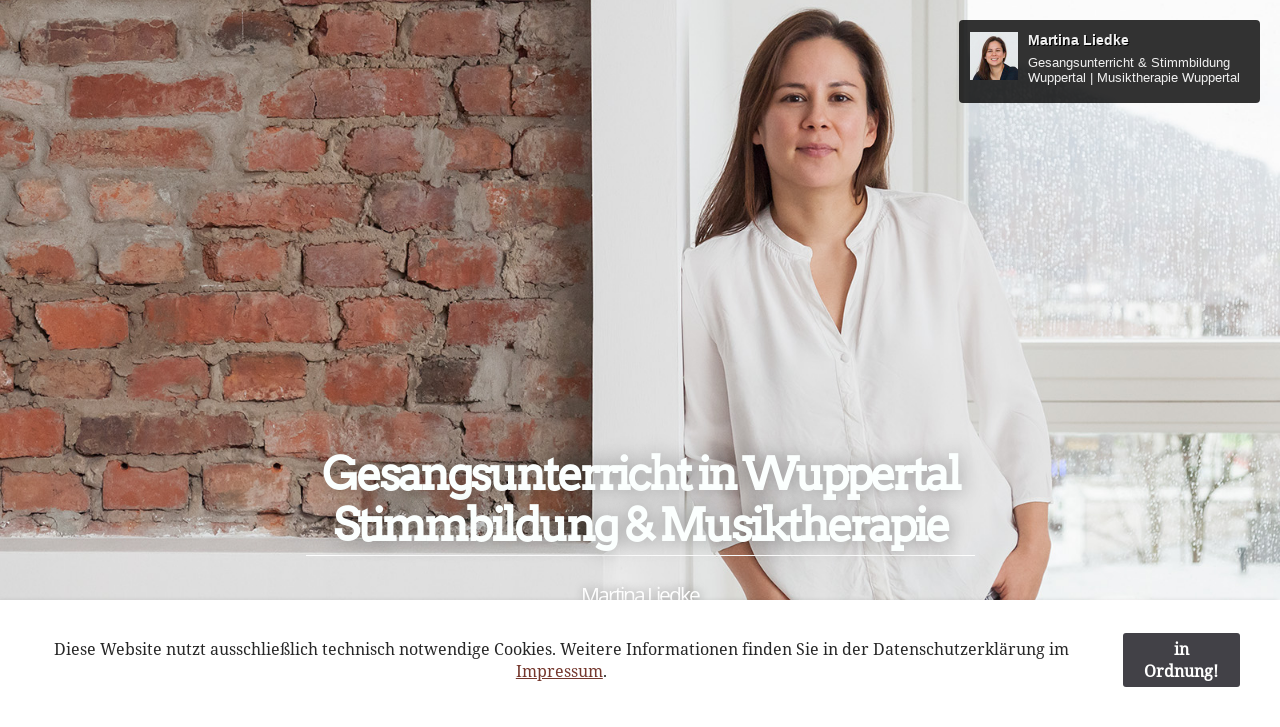

--- FILE ---
content_type: text/html
request_url: https://www.mliedke.de/
body_size: 6428
content:
<!DOCTYPE html>
<html xmlns="http://www.w3.org/1999/xhtml" lang="de">
	<head>

		<meta charset="utf-8" />

		<!-- User defined head content such as meta tags and encoding options -->
		
<meta name="COUNTRY" content="Germany" />
<meta name="GEO.REGION" content="DE-NW" />
<meta name="GEO.PLACENAME" content="Wuppertal" />

<meta property="og:url" content="https://www.mliedke.de/">
<meta name="twitter:url" content="https://www.mliedke.de/">

<script type="application/ld+json">
{
  "@context": "https://schema.org",
  "@type": "LocalBusiness",
  "name": "Martina Liedke - Gesangsunterricht & Musiktherapie",
  "image": "https://www.mliedke.de/resources/profil02_edit.png",
  "address": {
    "@type": "PostalAddress",
    "addressLocality": "Wuppertal",
    "addressCountry": "DE"
  },
  "description": "Gesangsunterricht, Stimmbildung und Musiktherapie in Wuppertal. &Uuml;ber 30 Jahre B&uuml;hnenerfahrung.",
  "url": "https://www.mliedke.de/"
}
</script>
<meta http-equiv="Content-Type" content="text/html; charset=utf-8" />
		<meta name="referrer" content="same-origin" />
		<meta name="seobility" content="434b70988d24e104d8a8b5b29ac0c52d" />
		<meta name="" content="" />
		<meta name="description" content="Lerne Deine Stimme kennen! Gesangsunterricht, Stimmbildung und Musiktherapie in Wuppertal. &Uuml;ber 30 Jahre B&uuml;hnenerfahrung." />
		<meta name="robots" content="index, follow" />
		<link rel="apple-touch-icon" sizes="180x180" href="https://www.mliedke.de/resources/large.png" />
<link rel="apple-touch-icon" sizes="167x167" href="https://www.mliedke.de/resources/medium.png" />
<link rel="icon" type="image/png" href="https://www.mliedke.de/resources/profil02_edit.png" sizes="64x64" />
<link rel="icon" type="image/png" href="https://www.mliedke.de/resources/favicon_medium.png" sizes="32x32" />
<link rel="apple-touch-icon" sizes="152x152" href="https://www.mliedke.de/resources/small.png" />
<link rel="icon" type="image/png" href="https://www.mliedke.de/resources/favicon_small.png" sizes="16x16" />

	<meta name="twitter:card" content="summary">
	<meta name="twitter:title" content="Gesangs-Coaching • Stimmbildung • Musiktherapie">
	<meta name="twitter:description" content="Lerne Deine Stimme kennen! Gesangsunterricht, Stimmbildung und Musiktherapie in Wuppertal. Über 30 Jahre Bühnenerfahrung.">
	<meta name="twitter:url" content="https://www.mliedke.de/index.html">
	<meta property="og:type" content="website">
	<meta property="og:site_name" content="Gesangsunterricht in Wuppertal<br>Stimmbildung & Musiktherapie">
	<meta property="og:title" content="Gesangs-Coaching • Stimmbildung • Musiktherapie">
	<meta property="og:description" content="Lerne Deine Stimme kennen! Gesangsunterricht, Stimmbildung und Musiktherapie in Wuppertal. Über 30 Jahre Bühnenerfahrung.">
	<meta property="og:url" content="https://www.mliedke.de/index.html">

		<!-- User defined head content -->
		<link rel="canonical" href="https://www.mliedke.de/" />

		<!-- Meta tags -->
	  <meta name="viewport" content="width=device-width, initial-scale=1.0, maximum-scale=1.0, user-scalable=0" />

		<title>Gesangsunterricht Wuppertal • Stimmbildung & Musiktherapie</title>

		<!-- CSS stylesheets reset -->
	  <link rel="stylesheet" type="text/css" media="all" href="rw_common/themes/tesla/consolidated.css?rwcache=789337648" />
		

		<!-- CSS for the Foundation framework's CSS that handles the responsive columnized layout -->
	  

	  <!-- Main Stylesheet -->
		

		<!-- RapidWeaver Color Picker Stylesheet -->
		

	  <!-- Theme specific media queries -->
		

		<!-- Base RapidWeaver javascript -->
		<script type="text/javascript" src="rw_common/themes/tesla/javascript.js?rwcache=789337648"></script>

		<!-- jQuery 1.8 is included in the theme internally -->
	  <script src="rw_common/themes/tesla/js/jquery.min.js?rwcache=789337648"></script>

	  <!-- Theme specific javascript, along with jQuery Easing and a few other elements -->
	  <script src="rw_common/themes/tesla/js/elixir.js?rwcache=789337648"></script>

		<!-- Style variations -->
		<script src="rw_common/themes/tesla/js/fitvids.js?rwcache=789337648"></script>
		<script src="rw_common/themes/tesla/js/sidebar/sidebar_hidden.js?rwcache=789337648"></script>
		

		<!-- User defined styles -->
		<style type="text/css" media="all">body {
 hyphens: auto;
}</style>

		<!-- User defined javascript -->
		

		<!-- Plugin injected code -->
				<link rel='stylesheet' type='text/css' media='all' href='rw_common/plugins/stacks/stacks.css?rwcache=789337648' />
		<link rel='stylesheet' type='text/css' media='all' href='files/stacks_page_page0.css?rwcache=789337648' />
        <script type='text/javascript' charset='utf-8' src='rw_common/plugins/stacks/jquery-2.2.4.min.js?rwcache=789337648'></script>
        
        <link rel="stylesheet" href="rw_common/plugins/stacks/font-awesome.min.css?rwcache=789337648">
        
		
		<script type='text/javascript' charset='utf-8' src='files/stacks_page_page0.js?rwcache=789337648'></script>
        <meta name="formatter" content="Stacks v5.3.2 (6389)" >
		<meta class="stacks 5 stack version" id="uk.co.doobox.notify" name="Notify" content="1.1.4">
		<meta class="stacks 5 stack version" id="uk.co.doobox.tabloid" name="Tabloid" content="1.0.3">
		<meta class="stacks 5 stack version" id="dk.denflinkegrafiker.stacks.toolbox" name="Toolbox" content="3.0.2">
		<meta class="stacks 5 stack version" id="com.joeworkman.stacks.lines" name="Lines (Legacy)" content="2.2.1">
		<meta class="stacks 5 stack version" id="com.joeworkman.stacks.locker" name="Locker" content="1.0.1">
		<meta class="stacks 5 stack version" id="uk.co.doobox.doomontageimage" name="Image" content="">
		<meta class="stacks 5 stack version" id="trunkytwo" name="Trunky 2" content="2.0.2">
		<meta class="stacks 5 stack version" id="uk.co.doobox.doomontage2" name="Montage 2" content="1.1.4">
		<meta class="stacks 5 stack version" id="uk.co.doobox.stats" name="Stats" content="1.0.9">
		<meta class="stacks 5 stack version" id="uk.co.doobox.calligrapher" name="Calligrapher" content="1.0.9">
		



	</head>

	<!-- This page was created with RapidWeaver from Realmac Software. http://www.realmacsoftware.com -->

	<body>

			<header role="banner">

				<!-- Site Logo -->
				<div id="logo" data-0="opacity: 1;" data-top-bottom="opacity: 0;" data-anchor-target="#logo">
			  	
				</div>

				<div id="title_wrapper">
						<!-- Site Title -->
						<h1 id="site_title" data-0="opacity: 1; top:0px;" data-600="opacity: 0; top: 80px;" data-anchor-target="#site_title">
							Gesangsunterricht in Wuppertal<br>Stimmbildung & Musiktherapie
						</h1>

						<!-- Site Slogan -->
						<h2 id="site_slogan" data-0="opacity: 1; top:0px;" data-600="opacity: 0; top: 80px;" data-anchor-target="#site_slogan">
							Martina Liedke
						</h2>

						<!-- Scroll down button -->
						<div id="scroll_down_button" data-0="opacity: 1; top:0px;" data-400="opacity: 0; top: 100px;" data-anchor-target="#scroll_down_button">
							<i class="fa fa-angle-down"></i>
						</div>
				</div>

				<!-- Top level navigation -->
				<div id="navigation_bar">
					<div class="row site_width">
						<div class="large-12 columns">
							<nav id="top_navigation"><ul><li><a href="./" rel="" id="current">Start</a></li><li><a href="Aktuelles/" rel="">Aktuelles</a></li><li><a href="Media/" rel="">Media</a></li><li><a href="Gesangsunterricht/" rel="">Gesangsunterricht</a></li><li><a href="Musiktherapie/" rel="">Musiktherapie</a></li><li><a href="Kontakt/" rel="">Kontakt</a></li><li><a href="Impressum_Datenschutz/" rel="">Impressum</a></li></ul></nav>
						</div>
					</div>
				</div>

			</header>

		<!-- Sub-navigation -->
		<div id="sub_navigation_bar">
			<div class="row site_width">
				<div class="large-12 columns">
					<nav id="sub_navigation"><ul></ul></nav>
				</div>
			</div>
		</div>

		<!-- Mobile Navigation -->
		<div id="mobile_navigation_toggle">
			<i id="mobile_navigation_toggle_icon" class="fa fa-bars"></i>
		</div>
		<nav id="mobile_navigation">
			<ul><li><a href="./" rel="" id="current">Start</a></li><li><a href="Aktuelles/" rel="">Aktuelles</a></li><li><a href="Media/" rel="">Media</a></li><li><a href="Gesangsunterricht/" rel="">Gesangsunterricht</a></li><li><a href="Musiktherapie/" rel="">Musiktherapie</a></li><li><a href="Kontakt/" rel="">Kontakt</a></li><li><a href="Impressum_Datenschutz/" rel="">Impressum</a></li></ul>
		</nav>

		<!-- Main Content area and sidebar -->
		<div class="row site_width" id="container">
			<section id="content"class="large-8 columns">
				
<div id='stacks_out_1' class='stacks_top'><div id='stacks_in_1' class=''><div id='stacks_out_103' class='stacks_out'><div id='stacks_in_103' class='stacks_in uk_co_doobox_notify_stack'><!-- Start Notify stack template --><div class="stacks_in_103hidden-notification">	<div class="stacks_in_103hidden-image">
<div class='centered_image' >
    <img class='imageStyle' src='files/cookie-hinweis.jpg' alt='Cookie-Hinweis'  srcset='files/cookie-hinweis.jpg 1x, files/cookie-hinweis@2x.jpg 2x' />
</div>

</div>	<div class="stacks_in_103hidden-title">Martina Liedke</div>	<div class="stacks_in_103hidden-body">Gesangsunterricht & Stimmbildung Wuppertal | Musiktherapie Wuppertal</div>	<div class="stacks_in_103clear"></div></div><!-- End Notify stack template --></div></div><div id='stacks_out_28' class='stacks_out'><div id='stacks_in_28' class='stacks_in com_yourhead_stack_header_stack'><h3><span id='stacks_in_29'>Herzlich Willkommen auf meiner Webseite!</span></h3></div></div><div id='stacks_out_18' class='stacks_out'><div id='stacks_in_18' class='stacks_in uk_co_doobox_tabloid_stack'><!-- Start Tabloid Each html Template -->

<div class="stacks_in_18tabloid"><div id='stacks_out_81' class='stacks_out'><div id='stacks_in_81' class='stacks_in image_stack'>
<div class='centered_image' >
    <img class='imageStyle' src='files/startseite.jpg' alt='Startseite' />
</div>

</div></div><div id='stacks_out_87' class='stacks_out'><div id='stacks_in_87' class='stacks_in text_stack'><p>Schauen Sie sich gerne ein wenig um! Sie k&ouml;nnen hier das ein oder andere &uuml;ber meinen Lebensweg, aktuelle Projekte oder sonstige Neuigkeiten erfahren sowie in Fotos aus verschiedenen Stationen und Epochen st&ouml;bern. Ebenso finden Sie im Bereich <a href="Media/" target="_blank" title="Media">Media</a> ein paar ausgew&auml;hlte Klangbeispiele verschiedener Bands und Formationen.<br /><br />Ende 2020 bin ich in meine Heimatstadt <a href="https://www.wuppertal.de/" target="_blank" title="Stadt Wuppertal">Wuppertal</a> zur&uuml;ckgekehrt. Seitdem lebe und arbeite ich hier als Gesangsp&auml;dagogin, unterrichte zudem freiberuflich und bin als Musiktherapeutin t&auml;tig. In den entsprechenden Bereichen meiner Webseite finden Sie weitere Informationen zu diesen Themen.<br /><br />Sollten Sie Freude am Singen und Interesse daran haben dies zu lernen, freue ich mich &uuml;ber eine Nachricht von Ihnen. Schreiben Sie mich gerne &uuml;ber das Kontaktformular im Bereich <a href="Kontakt/" target="_blank" title="Kontakt">Kontakt</a> an. Gerne erl&auml;utere ich Ich Ihnen auch im pers&ouml;nlichen Gespr&auml;ch meine Herangehensweise an Gesangs-Coaching, Stimmbildung oder Musiktherapie.<br /><br />Bis dahin w&uuml;nsche ich Ihnen viel Freude und eine angenehme Zeit. Bleiben Sie gesund!<br /><br />Liebe Gr&uuml;&szlig;e,<br />Martina Liedke</p></div></div><div id='stacks_out_56' class='stacks_out'><div id='stacks_in_56' class='stacks_in uk_co_doobox_doomontage2_stack'><!-- Start dooMontage 2 stack each HTML template --><div id="stacks_in_56Montage" >    <!-- Start dooMontageImage stack each HTML template -->    <a href="files/martina-liedke-3-3_master_0.jpg" class="dooMasterImage">        <img alt="No Title" src="files/martina-liedke-3-3_thumb_0.jpg" class="montageImageZoom"/>		<div class="montageImageTitle" data-follow="donotfollow" data-url="">Martina Liedke 1/3</div>	</a><!-- End dooMontageImage stack each HTML template --><!-- Start dooMontageImage stack each HTML template -->    <a href="files/martina-liedke-2-3_master_0.jpg" class="dooMasterImage">        <img alt="No Title" src="files/martina-liedke-2-3_thumb_0.jpg" class="montageImageZoom"/>		<div class="montageImageTitle" data-follow="donotfollow" data-url="">Martina Liedke 2/3</div>	</a><!-- End dooMontageImage stack each HTML template --><!-- Start dooMontageImage stack each HTML template -->    <a href="files/martina-liedke-1-3_master_0.jpg" class="dooMasterImage">        <img alt="No Title" src="files/martina-liedke-1-3_thumb_0.jpg" class="montageImageZoom"/>		<div class="montageImageTitle" data-follow="donotfollow" data-url="">Martina Liedke 3/3</div>	</a><!-- End dooMontageImage stack each HTML template --></div><!-- End dooMontage 2 stack each HTML template --></div></div></div>

<!-- End Tabloid Each html Template --></div></div><div id='stacks_out_86' class='stacks_out'><div id='stacks_in_86' class='stacks_in com_joeworkman_stacks_lines_stack'><hr class="inset"/>  
</div></div><div id='stacks_out_79' class='stacks_out'><div id='stacks_in_79' class='stacks_in com_yourhead_stack_header_stack'><h3><span id='stacks_in_78'>Vita</span></h3></div></div><div id='stacks_out_80' class='stacks_out'><div id='stacks_in_80' class='stacks_in uk_co_doobox_tabloid_stack'><!-- Start Tabloid Each html Template -->

<div class="stacks_in_80tabloid"><div id='stacks_out_24' class='stacks_out'><div id='stacks_in_24' class='stacks_in image_stack'>
<div class='centered_image' >
    <img class='imageStyle' src='files/gesangsunterricht-vita.jpg' alt='Gesangsunterricht-Vita' />
</div>

</div></div><div id='stacks_out_91' class='stacks_out'><div id='stacks_in_91' class='stacks_in text_stack'><p>&bdquo;Geboren und aufgewachsen in Wuppertal, machte ich mit 10 Jahren als Mitglied in &bdquo;Deutschlands j&uuml;ngster Kinderband 'P&uuml;nktchen P&uuml;nktchen'" meine ersten musikalischen Erfahrungen. <br /><br />W&auml;hrend der gesamten Schulzeit traf ich mich im Proberaum der <a href="https://efg-ronsdorf.nrw/schule" target="_blank" title="Gesamtschule Ronsdorf">Erich Fried Gesamtschule</a> mit anderen Sch&uuml;lern und sang selbstgemachte, deutschsprachige Rock und Popmusik. In den Schulferien bereiste ich mit &bdquo;P&uuml;nktchen P&uuml;nktchen&ldquo; viele Orte der Welt.  Als &bdquo;Botschafter der deutschen Sprache&ldquo;  <a href="https://www.goethe.de/" target="_blank" title="Goethe Institut">(Goethe Institut)</a>  spielte ich auf B&uuml;hnen in &uuml;ber 30 L&auml;ndern, hatte zahlreiche Fernsehauftritte, Ver&ouml;ffentlichungen mehrerer Tontr&auml;ger und wunderbare Begegnungen mit interessanten Menschen.<br /><br />Aus diesem Werdegang heraus entschied ich mich nach dem Abitur f&uuml;r eine professionelle musikalische Laufbahn als S&auml;ngerin und Komponistin. Zwei Jahre sp&auml;ter folgte die Ver&ouml;ffentlichung des Tontr&auml;gers <a href="https://de.wikipedia.org/wiki/Pilos_Puntos" target="_blank" title="Pilos Puntos" rel="external">&bdquo;Pilos Puntos&ldquo;</a> mit der Unterst&uuml;tzung des Plattenlabels <a href="https://www.universalmusic.com/label/emi/" target="_blank" title="EMI">EMI</a>. Nach einer turbulenten Zeit &bdquo;on the road&ldquo;,  wechselte ich Genre und Lebensort, zog nach <a href="https://www.iamsterdam.com/de" target="_blank" title="Stadt Amsterdam">Amsterdam</a> (NL) und studierte Jazzgesang an der renommierten <a href="https://www.conservatoriumvanamsterdam.nl/en/study/jazz/" target="_blank" title="Konservatorium Amsterdam " rel="external">&bdquo;Amsterdamse Hoogeschool voor de Kunsten&ldquo;</a>. Hier konnte ich mein musikalisches Netzwerk international erweitern, Erfahrungen mit Weltmusik, also Musikrichtungen wie Jazz, Blues, Bossa Nova, Soul, u.v.a. sammeln, und meine praktischen Erfahrungen als Musikp&auml;dagogin am "<a href="https://muziekpakhuis.nl/" target="_blank" title="Het Muziekpakhuis" rel="external">Het Muziekpakhuis</a>" vertiefen.<br /><br />Nach meinem abgeschlossenem Studium (Bachelor of Arts) entschied ich mich zur&uuml;ck nach Deutschland zu gehen. Ich zog in die <a href="https://www.berlin.de/" target="_blank" title="Hauptstadt Berlin">Hauptstadt Berlin</a>. Dort gr&uuml;ndete ich mehrere Bands, u.a. die englischsprachige Popband &bdquo;Mina Maze&ldquo; und die Jazzband <a href="https://www.berlin-jazz-society.de/" target="_blank" title="BerlinJazz Society" rel="external">&bdquo;BerlinJazz Society&ldquo;</a>. <br /><br />Als Musikerin und Gesangp&auml;dagogin, u.a. an der <a href="https://www.freie-musikschule-potsdam.de/" target="_blank" title="Freie Musikschule Potsdam" rel="external">freien Musikschule Potsdam</a> und der <a href="https://www.musikfabrik.com/" target="_blank" title="Musikfabrik Greifswald" rel="external">Musikfabrik Greifswald</a>, absolvierte ich den berufsbegleitenden Studiengang &bdquo;Musiktherapie&ldquo; an der <a href="https://www.udk-berlin.de/studium/musiktherapie-master-of-arts/" target="_blank" title="Universität der Künste" rel="external">"Universit&auml;t der K&uuml;nste Berlin"</a>, den ich mit einem &bdquo;Master of Arts&ldquo; abschlo&szlig;.<br /><br />Seit Herbst 2015 lebe ich mit meiner Familie wieder in NRW, und bin von hier aus freiberuflich als S&auml;ngerin, Gesangsp&auml;dagogin -u.a. an der <a href="https://www.christian-morgenstern-schule-wuppertal.de/" target="_blank" title="Christian-Morgenstern-Schule Wuppertal">Christian-Morgenstern-Schule</a> in Wuppertal- sowie als Musiktherapeutin t&auml;tig. Zudem unterrichte ich auch privat Gesang. <em><a href="Kontakt/" title="Kontakt">Bei Interesse und weiteren Fragen freue ich mich &uuml;ber eine Nachricht von Ihnen!</a></em></p></div></div></div>

<!-- End Tabloid Each html Template --></div></div><div id='stacks_out_107' class='stacks_out'><div id='stacks_in_107' class='stacks_in uk_co_doobox_calligrapher_stack'><!-- Start Calligrapher stack template --> 	<link href='https://fonts.googleapis.com/css?family=Droid+Serif|PT+Serif|Lora|Rokkitt|Merriweather|Vollkorn|Bitter|Kreon|Crimson+Text' rel='stylesheet' type='text/css'><div class="stacks_in_107Calligrapher"><div id='stacks_out_108' class='stacks_out'><div id='stacks_in_108' class='stacks_in text_stack'><span id='stacks_in_110'><p style="text-align:center;"><span style="color:#4C4C4C;">Gesangsunterricht Wuppertal </span><span style="color:#4C4C4C;"><a href="Stats/" target="_blank" title="Stats">&bull;</a></span><span style="color:#4C4C4C;"> Stimmbildung Wuppertal &bull; Musiktherapie Wuppertal</span></p></span></div></div></div><!-- End Calligrapher stack template --></div></div><div id='stacks_out_121' class='stacks_out'><div id='stacks_in_121' class='stacks_in dk_denflinkegrafiker_stacks_toolbox_stack'>
<div class="toolbox_wrap">

<div class="toolbox"><div id='stacks_out_111' class='stacks_out'><div id='stacks_in_111' class='stacks_in trunkytwo_stack'><!--Trunky stack begin http://www.doobox.co.uk -->
<div class="trunkyEars">

<div class="trunky"><span id='stacks_in_112'><span style="color:#000000;"><p><br />Ich biete in Wuppertal Musiktherapie, Gesangsunterricht und individuelles Gesangstraining an.<br />Als studierte Jazzs&auml;ngerin und Gesangslehrerin begleite ich Menschen dabei, ihre Stimme zu entdecken,<br />Jazzgesang zu lernen und Freude am Singen zu entwickeln.<br /></p><br /><br /><p><br />Ob Stimmbildung, Stimmcoaching oder Gesangs-Coaching &ndash; im Mittelpunkt steht ein achtsamer,<br />professioneller Unterricht, der sich an Ihren pers&ouml;nlichen Zielen orientiert.<br />Singen lernen in Wuppertal bedeutet f&uuml;r mich, musikalische Entwicklung mit Ausdruck und Wohlbefinden zu verbinden.<br /></p></span></span></div>

</div>
<!--Trunky stack end http://www.doobox.co.uk --></div></div></div>

<div class="toolbox"><div class='slice empty out'><div class='slice empty in'></div></div></div>

<div class="toolbox"><div class='slice empty out'><div class='slice empty in'></div></div></div>

</div>
 
 <div class="toolbox_publish"><div class='slice empty out'><div class='slice empty in'></div></div> </div></div></div><div id='stacks_out_126' class='stacks_out'><div id='stacks_in_126' class='stacks_in com_joeworkman_stacks_locker_stack'></div></div><div id='stacks_out_54' class='stacks_out'><div id='stacks_in_54' class='stacks_in uk_co_doobox_stats_stack'><!-- Start Stats stack template --> <div class="stacks_in_54stats"></div><div class="stacks_in_54pagetitle">Gesangsunterricht Wuppertal • Stimmbildung & Musiktherapie</div>  <!-- End Stats stack template --></div></div></div></div>

			</section>
			<aside id="sidebar" class="large-4 columns">
				<!-- Sidebar content -->
				<h4 id="sidebar_title">www.mliedke.de</h4>
				<div id="sidebar_content"></div>
				<div id="archives">
					
				</div>
			</aside>
		</div>

		<!-- Footer -->
		<footer class="row site_width">
			<div id="footer_content" class="large-12 columns">
				<div id="breadcrumb_container">
					<i class="fa fa-folder-open-o"></i> <span id="breadcrumb"><ul><li><a href="./">Start</a>&nbsp;>&nbsp;</li></ul></span>
				</div>
				&copy;2023 Martina Liedke
			</div>
		</footer>

		<!-- Scroll up button -->
		<div id="scroll_up_button"><i class="fa fa-angle-up"></i></div>

		<!-- Handles loading Skrollr, which helps in animating portions of the header area. -->
		<!-- We check to see if the user is on an mobile device or not, and only serve up -->
		<!-- the animations on non-mobile devices. -->
		<script>
			$elixir(window).load(function() {
			  if(!(/Android|iPhone|iPad|iPod|BlackBerry|Windows Phone/i).test(navigator.userAgent || navigator.vendor || window.opera)){
			      skrollr.init({
			          forceHeight: false
			      });
			  }
			});
		</script>

	<div id="rapidweaver_privacy_message">
    <p>Diese Website nutzt ausschlie&szlig;lich technisch notwendige Cookies. Weitere Informationen finden Sie in der Datenschutzerkl&auml;rung im <a href="Impressum_Datenschutz/" title="Impressum">Impressum</a>.</p>
    <button id="rapidweaver_privacy_message_dismiss_button">in Ordnung!</button>
</div>

<script src="rw_common/assets/message.js?rwcache=789337648"></script>
</body>

</html>


--- FILE ---
content_type: text/css
request_url: https://www.mliedke.de/rw_common/themes/tesla/consolidated.css?rwcache=789337648
body_size: 14791
content:

@media only screen {/* open-sans-regular - latin */@font-face {  font-family: 'Open Sans';  font-style: normal;  font-weight: 400;  src: url('./fonts/open-sans-v15-latin-regular.eot'); /* IE9 Compat Modes */  src: local('Open Sans Regular'), local('OpenSans-Regular'),       url('./fonts/open-sans-v15-latin-regular.eot?#iefix') format('embedded-opentype'), /* IE6-IE8 */       url('./fonts/open-sans-v15-latin-regular.woff2') format('woff2'), /* Super Modern Browsers */       url('./fonts/open-sans-v15-latin-regular.woff') format('woff'), /* Modern Browsers */       url('./fonts/open-sans-v15-latin-regular.ttf') format('truetype'), /* Safari, Android, iOS */       url('./fonts/open-sans-v15-latin-regular.svg#OpenSans') format('svg'); /* Legacy iOS */}/* noto-serif-regular - latin */@font-face {  font-family: 'Noto Serif';  font-style: normal;  font-weight: 400;  src: url('./fonts/noto-serif-v6-latin-regular.eot'); /* IE9 Compat Modes */  src: local('Noto Serif'), local('NotoSerif'),       url('./fonts/noto-serif-v6-latin-regular.eot?#iefix') format('embedded-opentype'), /* IE6-IE8 */       url('./fonts/noto-serif-v6-latin-regular.woff2') format('woff2'), /* Super Modern Browsers */       url('./fonts/noto-serif-v6-latin-regular.woff') format('woff'), /* Modern Browsers */       url('./fonts/noto-serif-v6-latin-regular.ttf') format('truetype'), /* Safari, Android, iOS */       url('./fonts/noto-serif-v6-latin-regular.svg#NotoSerif') format('svg'); /* Legacy iOS */}/* arvo-regular - latin */@font-face {  font-family: 'Arvo';  font-style: normal;  font-weight: 400;  src: url('./fonts/arvo-v10-latin-regular.eot'); /* IE9 Compat Modes */  src: local('Arvo'),       url('./fonts/arvo-v10-latin-regular.eot?#iefix') format('embedded-opentype'), /* IE6-IE8 */       url('./fonts/arvo-v10-latin-regular.woff2') format('woff2'), /* Super Modern Browsers */       url('./fonts/arvo-v10-latin-regular.woff') format('woff'), /* Modern Browsers */       url('./fonts/arvo-v10-latin-regular.ttf') format('truetype'), /* Safari, Android, iOS */       url('./fonts/arvo-v10-latin-regular.svg#Arvo') format('svg'); /* Legacy iOS */}/*! *  Font Awesome 4.1.0 by @davegandy - http://fontawesome.io - @fontawesome *  License - http://fontawesome.io/license (Font: SIL OFL 1.1, CSS: MIT License) */@font-face{font-family:'FontAwesome';src:url('./fonts/fontawesome-webfont.eot?v=4.1.0');src:url('./fonts/fontawesome-webfont.eot?#iefix&v=4.1.0') format('embedded-opentype'),url('./fonts/fontawesome-webfont.woff?v=4.1.0') format('woff'),url('./fonts/fontawesome-webfont.ttf?v=4.1.0') format('truetype'),url('./fonts/fontawesome-webfont.svg?v=4.1.0#fontawesomeregular') format('svg');font-weight:normal;font-style:normal}.fa{display:inline-block;font-family:FontAwesome;font-style:normal;font-weight:normal;line-height:1;-webkit-font-smoothing:antialiased;-moz-osx-font-smoothing:grayscale}.fa-lg{font-size:1.33333333em;line-height:.75em;vertical-align:-15%}.fa-2x{font-size:2em}.fa-3x{font-size:3em}.fa-4x{font-size:4em}.fa-5x{font-size:5em}.fa-fw{width:1.28571429em;text-align:center}.fa-ul{padding-left:0;margin-left:2.14285714em;list-style-type:none}.fa-ul>li{position:relative}.fa-li{position:absolute;left:-2.14285714em;width:2.14285714em;top:.14285714em;text-align:center}.fa-li.fa-lg{left:-1.85714286em}.fa-border{padding:.2em .25em .15em;border:solid .08em #eee;border-radius:.1em}.pull-right{float:right}.pull-left{float:left}.fa.pull-left{margin-right:.3em}.fa.pull-right{margin-left:.3em}.fa-spin{-webkit-animation:spin 2s infinite linear;-moz-animation:spin 2s infinite linear;-o-animation:spin 2s infinite linear;animation:spin 2s infinite linear}@-moz-keyframes spin{0%{-moz-transform:rotate(0deg)}100%{-moz-transform:rotate(359deg)}}@-webkit-keyframes spin{0%{-webkit-transform:rotate(0deg)}100%{-webkit-transform:rotate(359deg)}}@-o-keyframes spin{0%{-o-transform:rotate(0deg)}100%{-o-transform:rotate(359deg)}}@keyframes spin{0%{-webkit-transform:rotate(0deg);transform:rotate(0deg)}100%{-webkit-transform:rotate(359deg);transform:rotate(359deg)}}.fa-rotate-90{filter:progid:DXImageTransform.Microsoft.BasicImage(rotation=1);-webkit-transform:rotate(90deg);-moz-transform:rotate(90deg);-ms-transform:rotate(90deg);-o-transform:rotate(90deg);transform:rotate(90deg)}.fa-rotate-180{filter:progid:DXImageTransform.Microsoft.BasicImage(rotation=2);-webkit-transform:rotate(180deg);-moz-transform:rotate(180deg);-ms-transform:rotate(180deg);-o-transform:rotate(180deg);transform:rotate(180deg)}.fa-rotate-270{filter:progid:DXImageTransform.Microsoft.BasicImage(rotation=3);-webkit-transform:rotate(270deg);-moz-transform:rotate(270deg);-ms-transform:rotate(270deg);-o-transform:rotate(270deg);transform:rotate(270deg)}.fa-flip-horizontal{filter:progid:DXImageTransform.Microsoft.BasicImage(rotation=0, mirror=1);-webkit-transform:scale(-1, 1);-moz-transform:scale(-1, 1);-ms-transform:scale(-1, 1);-o-transform:scale(-1, 1);transform:scale(-1, 1)}.fa-flip-vertical{filter:progid:DXImageTransform.Microsoft.BasicImage(rotation=2, mirror=1);-webkit-transform:scale(1, -1);-moz-transform:scale(1, -1);-ms-transform:scale(1, -1);-o-transform:scale(1, -1);transform:scale(1, -1)}.fa-stack{position:relative;display:inline-block;width:2em;height:2em;line-height:2em;vertical-align:middle}.fa-stack-1x,.fa-stack-2x{position:absolute;left:0;width:100%;text-align:center}.fa-stack-1x{line-height:inherit}.fa-stack-2x{font-size:2em}.fa-inverse{color:#fff}.fa-glass:before{content:"\f000"}.fa-music:before{content:"\f001"}.fa-search:before{content:"\f002"}.fa-envelope-o:before{content:"\f003"}.fa-heart:before{content:"\f004"}.fa-star:before{content:"\f005"}.fa-star-o:before{content:"\f006"}.fa-user:before{content:"\f007"}.fa-film:before{content:"\f008"}.fa-th-large:before{content:"\f009"}.fa-th:before{content:"\f00a"}.fa-th-list:before{content:"\f00b"}.fa-check:before{content:"\f00c"}.fa-times:before{content:"\f00d"}.fa-search-plus:before{content:"\f00e"}.fa-search-minus:before{content:"\f010"}.fa-power-off:before{content:"\f011"}.fa-signal:before{content:"\f012"}.fa-gear:before,.fa-cog:before{content:"\f013"}.fa-trash-o:before{content:"\f014"}.fa-home:before{content:"\f015"}.fa-file-o:before{content:"\f016"}.fa-clock-o:before{content:"\f017"}.fa-road:before{content:"\f018"}.fa-download:before{content:"\f019"}.fa-arrow-circle-o-down:before{content:"\f01a"}.fa-arrow-circle-o-up:before{content:"\f01b"}.fa-inbox:before{content:"\f01c"}.fa-play-circle-o:before{content:"\f01d"}.fa-rotate-right:before,.fa-repeat:before{content:"\f01e"}.fa-refresh:before{content:"\f021"}.fa-list-alt:before{content:"\f022"}.fa-lock:before{content:"\f023"}.fa-flag:before{content:"\f024"}.fa-headphones:before{content:"\f025"}.fa-volume-off:before{content:"\f026"}.fa-volume-down:before{content:"\f027"}.fa-volume-up:before{content:"\f028"}.fa-qrcode:before{content:"\f029"}.fa-barcode:before{content:"\f02a"}.fa-tag:before{content:"\f02b"}.fa-tags:before{content:"\f02c"}.fa-book:before{content:"\f02d"}.fa-bookmark:before{content:"\f02e"}.fa-print:before{content:"\f02f"}.fa-camera:before{content:"\f030"}.fa-font:before{content:"\f031"}.fa-bold:before{content:"\f032"}.fa-italic:before{content:"\f033"}.fa-text-height:before{content:"\f034"}.fa-text-width:before{content:"\f035"}.fa-align-left:before{content:"\f036"}.fa-align-center:before{content:"\f037"}.fa-align-right:before{content:"\f038"}.fa-align-justify:before{content:"\f039"}.fa-list:before{content:"\f03a"}.fa-dedent:before,.fa-outdent:before{content:"\f03b"}.fa-indent:before{content:"\f03c"}.fa-video-camera:before{content:"\f03d"}.fa-photo:before,.fa-image:before,.fa-picture-o:before{content:"\f03e"}.fa-pencil:before{content:"\f040"}.fa-map-marker:before{content:"\f041"}.fa-adjust:before{content:"\f042"}.fa-tint:before{content:"\f043"}.fa-edit:before,.fa-pencil-square-o:before{content:"\f044"}.fa-share-square-o:before{content:"\f045"}.fa-check-square-o:before{content:"\f046"}.fa-arrows:before{content:"\f047"}.fa-step-backward:before{content:"\f048"}.fa-fast-backward:before{content:"\f049"}.fa-backward:before{content:"\f04a"}.fa-play:before{content:"\f04b"}.fa-pause:before{content:"\f04c"}.fa-stop:before{content:"\f04d"}.fa-forward:before{content:"\f04e"}.fa-fast-forward:before{content:"\f050"}.fa-step-forward:before{content:"\f051"}.fa-eject:before{content:"\f052"}.fa-chevron-left:before{content:"\f053"}.fa-chevron-right:before{content:"\f054"}.fa-plus-circle:before{content:"\f055"}.fa-minus-circle:before{content:"\f056"}.fa-times-circle:before{content:"\f057"}.fa-check-circle:before{content:"\f058"}.fa-question-circle:before{content:"\f059"}.fa-info-circle:before{content:"\f05a"}.fa-crosshairs:before{content:"\f05b"}.fa-times-circle-o:before{content:"\f05c"}.fa-check-circle-o:before{content:"\f05d"}.fa-ban:before{content:"\f05e"}.fa-arrow-left:before{content:"\f060"}.fa-arrow-right:before{content:"\f061"}.fa-arrow-up:before{content:"\f062"}.fa-arrow-down:before{content:"\f063"}.fa-mail-forward:before,.fa-share:before{content:"\f064"}.fa-expand:before{content:"\f065"}.fa-compress:before{content:"\f066"}.fa-plus:before{content:"\f067"}.fa-minus:before{content:"\f068"}.fa-asterisk:before{content:"\f069"}.fa-exclamation-circle:before{content:"\f06a"}.fa-gift:before{content:"\f06b"}.fa-leaf:before{content:"\f06c"}.fa-fire:before{content:"\f06d"}.fa-eye:before{content:"\f06e"}.fa-eye-slash:before{content:"\f070"}.fa-warning:before,.fa-exclamation-triangle:before{content:"\f071"}.fa-plane:before{content:"\f072"}.fa-calendar:before{content:"\f073"}.fa-random:before{content:"\f074"}.fa-comment:before{content:"\f075"}.fa-magnet:before{content:"\f076"}.fa-chevron-up:before{content:"\f077"}.fa-chevron-down:before{content:"\f078"}.fa-retweet:before{content:"\f079"}.fa-shopping-cart:before{content:"\f07a"}.fa-folder:before{content:"\f07b"}.fa-folder-open:before{content:"\f07c"}.fa-arrows-v:before{content:"\f07d"}.fa-arrows-h:before{content:"\f07e"}.fa-bar-chart-o:before{content:"\f080"}.fa-twitter-square:before{content:"\f081"}.fa-facebook-square:before{content:"\f082"}.fa-camera-retro:before{content:"\f083"}.fa-key:before{content:"\f084"}.fa-gears:before,.fa-cogs:before{content:"\f085"}.fa-comments:before{content:"\f086"}.fa-thumbs-o-up:before{content:"\f087"}.fa-thumbs-o-down:before{content:"\f088"}.fa-star-half:before{content:"\f089"}.fa-heart-o:before{content:"\f08a"}.fa-sign-out:before{content:"\f08b"}.fa-linkedin-square:before{content:"\f08c"}.fa-thumb-tack:before{content:"\f08d"}.fa-external-link:before{content:"\f08e"}.fa-sign-in:before{content:"\f090"}.fa-trophy:before{content:"\f091"}.fa-github-square:before{content:"\f092"}.fa-upload:before{content:"\f093"}.fa-lemon-o:before{content:"\f094"}.fa-phone:before{content:"\f095"}.fa-square-o:before{content:"\f096"}.fa-bookmark-o:before{content:"\f097"}.fa-phone-square:before{content:"\f098"}.fa-twitter:before{content:"\f099"}.fa-facebook:before{content:"\f09a"}.fa-github:before{content:"\f09b"}.fa-unlock:before{content:"\f09c"}.fa-credit-card:before{content:"\f09d"}.fa-rss:before{content:"\f09e"}.fa-hdd-o:before{content:"\f0a0"}.fa-bullhorn:before{content:"\f0a1"}.fa-bell:before{content:"\f0f3"}.fa-certificate:before{content:"\f0a3"}.fa-hand-o-right:before{content:"\f0a4"}.fa-hand-o-left:before{content:"\f0a5"}.fa-hand-o-up:before{content:"\f0a6"}.fa-hand-o-down:before{content:"\f0a7"}.fa-arrow-circle-left:before{content:"\f0a8"}.fa-arrow-circle-right:before{content:"\f0a9"}.fa-arrow-circle-up:before{content:"\f0aa"}.fa-arrow-circle-down:before{content:"\f0ab"}.fa-globe:before{content:"\f0ac"}.fa-wrench:before{content:"\f0ad"}.fa-tasks:before{content:"\f0ae"}.fa-filter:before{content:"\f0b0"}.fa-briefcase:before{content:"\f0b1"}.fa-arrows-alt:before{content:"\f0b2"}.fa-group:before,.fa-users:before{content:"\f0c0"}.fa-chain:before,.fa-link:before{content:"\f0c1"}.fa-cloud:before{content:"\f0c2"}.fa-flask:before{content:"\f0c3"}.fa-cut:before,.fa-scissors:before{content:"\f0c4"}.fa-copy:before,.fa-files-o:before{content:"\f0c5"}.fa-paperclip:before{content:"\f0c6"}.fa-save:before,.fa-floppy-o:before{content:"\f0c7"}.fa-square:before{content:"\f0c8"}.fa-navicon:before,.fa-reorder:before,.fa-bars:before{content:"\f0c9"}.fa-list-ul:before{content:"\f0ca"}.fa-list-ol:before{content:"\f0cb"}.fa-strikethrough:before{content:"\f0cc"}.fa-underline:before{content:"\f0cd"}.fa-table:before{content:"\f0ce"}.fa-magic:before{content:"\f0d0"}.fa-truck:before{content:"\f0d1"}.fa-pinterest:before{content:"\f0d2"}.fa-pinterest-square:before{content:"\f0d3"}.fa-google-plus-square:before{content:"\f0d4"}.fa-google-plus:before{content:"\f0d5"}.fa-money:before{content:"\f0d6"}.fa-caret-down:before{content:"\f0d7"}.fa-caret-up:before{content:"\f0d8"}.fa-caret-left:before{content:"\f0d9"}.fa-caret-right:before{content:"\f0da"}.fa-columns:before{content:"\f0db"}.fa-unsorted:before,.fa-sort:before{content:"\f0dc"}.fa-sort-down:before,.fa-sort-desc:before{content:"\f0dd"}.fa-sort-up:before,.fa-sort-asc:before{content:"\f0de"}.fa-envelope:before{content:"\f0e0"}.fa-linkedin:before{content:"\f0e1"}.fa-rotate-left:before,.fa-undo:before{content:"\f0e2"}.fa-legal:before,.fa-gavel:before{content:"\f0e3"}.fa-dashboard:before,.fa-tachometer:before{content:"\f0e4"}.fa-comment-o:before{content:"\f0e5"}.fa-comments-o:before{content:"\f0e6"}.fa-flash:before,.fa-bolt:before{content:"\f0e7"}.fa-sitemap:before{content:"\f0e8"}.fa-umbrella:before{content:"\f0e9"}.fa-paste:before,.fa-clipboard:before{content:"\f0ea"}.fa-lightbulb-o:before{content:"\f0eb"}.fa-exchange:before{content:"\f0ec"}.fa-cloud-download:before{content:"\f0ed"}.fa-cloud-upload:before{content:"\f0ee"}.fa-user-md:before{content:"\f0f0"}.fa-stethoscope:before{content:"\f0f1"}.fa-suitcase:before{content:"\f0f2"}.fa-bell-o:before{content:"\f0a2"}.fa-coffee:before{content:"\f0f4"}.fa-cutlery:before{content:"\f0f5"}.fa-file-text-o:before{content:"\f0f6"}.fa-building-o:before{content:"\f0f7"}.fa-hospital-o:before{content:"\f0f8"}.fa-ambulance:before{content:"\f0f9"}.fa-medkit:before{content:"\f0fa"}.fa-fighter-jet:before{content:"\f0fb"}.fa-beer:before{content:"\f0fc"}.fa-h-square:before{content:"\f0fd"}.fa-plus-square:before{content:"\f0fe"}.fa-angle-double-left:before{content:"\f100"}.fa-angle-double-right:before{content:"\f101"}.fa-angle-double-up:before{content:"\f102"}.fa-angle-double-down:before{content:"\f103"}.fa-angle-left:before{content:"\f104"}.fa-angle-right:before{content:"\f105"}.fa-angle-up:before{content:"\f106"}.fa-angle-down:before{content:"\f107"}.fa-desktop:before{content:"\f108"}.fa-laptop:before{content:"\f109"}.fa-tablet:before{content:"\f10a"}.fa-mobile-phone:before,.fa-mobile:before{content:"\f10b"}.fa-circle-o:before{content:"\f10c"}.fa-quote-left:before{content:"\f10d"}.fa-quote-right:before{content:"\f10e"}.fa-spinner:before{content:"\f110"}.fa-circle:before{content:"\f111"}.fa-mail-reply:before,.fa-reply:before{content:"\f112"}.fa-github-alt:before{content:"\f113"}.fa-folder-o:before{content:"\f114"}.fa-folder-open-o:before{content:"\f115"}.fa-smile-o:before{content:"\f118"}.fa-frown-o:before{content:"\f119"}.fa-meh-o:before{content:"\f11a"}.fa-gamepad:before{content:"\f11b"}.fa-keyboard-o:before{content:"\f11c"}.fa-flag-o:before{content:"\f11d"}.fa-flag-checkered:before{content:"\f11e"}.fa-terminal:before{content:"\f120"}.fa-code:before{content:"\f121"}.fa-mail-reply-all:before,.fa-reply-all:before{content:"\f122"}.fa-star-half-empty:before,.fa-star-half-full:before,.fa-star-half-o:before{content:"\f123"}.fa-location-arrow:before{content:"\f124"}.fa-crop:before{content:"\f125"}.fa-code-fork:before{content:"\f126"}.fa-unlink:before,.fa-chain-broken:before{content:"\f127"}.fa-question:before{content:"\f128"}.fa-info:before{content:"\f129"}.fa-exclamation:before{content:"\f12a"}.fa-superscript:before{content:"\f12b"}.fa-subscript:before{content:"\f12c"}.fa-eraser:before{content:"\f12d"}.fa-puzzle-piece:before{content:"\f12e"}.fa-microphone:before{content:"\f130"}.fa-microphone-slash:before{content:"\f131"}.fa-shield:before{content:"\f132"}.fa-calendar-o:before{content:"\f133"}.fa-fire-extinguisher:before{content:"\f134"}.fa-rocket:before{content:"\f135"}.fa-maxcdn:before{content:"\f136"}.fa-chevron-circle-left:before{content:"\f137"}.fa-chevron-circle-right:before{content:"\f138"}.fa-chevron-circle-up:before{content:"\f139"}.fa-chevron-circle-down:before{content:"\f13a"}.fa-html5:before{content:"\f13b"}.fa-css3:before{content:"\f13c"}.fa-anchor:before{content:"\f13d"}.fa-unlock-alt:before{content:"\f13e"}.fa-bullseye:before{content:"\f140"}.fa-ellipsis-h:before{content:"\f141"}.fa-ellipsis-v:before{content:"\f142"}.fa-rss-square:before{content:"\f143"}.fa-play-circle:before{content:"\f144"}.fa-ticket:before{content:"\f145"}.fa-minus-square:before{content:"\f146"}.fa-minus-square-o:before{content:"\f147"}.fa-level-up:before{content:"\f148"}.fa-level-down:before{content:"\f149"}.fa-check-square:before{content:"\f14a"}.fa-pencil-square:before{content:"\f14b"}.fa-external-link-square:before{content:"\f14c"}.fa-share-square:before{content:"\f14d"}.fa-compass:before{content:"\f14e"}.fa-toggle-down:before,.fa-caret-square-o-down:before{content:"\f150"}.fa-toggle-up:before,.fa-caret-square-o-up:before{content:"\f151"}.fa-toggle-right:before,.fa-caret-square-o-right:before{content:"\f152"}.fa-euro:before,.fa-eur:before{content:"\f153"}.fa-gbp:before{content:"\f154"}.fa-dollar:before,.fa-usd:before{content:"\f155"}.fa-rupee:before,.fa-inr:before{content:"\f156"}.fa-cny:before,.fa-rmb:before,.fa-yen:before,.fa-jpy:before{content:"\f157"}.fa-ruble:before,.fa-rouble:before,.fa-rub:before{content:"\f158"}.fa-won:before,.fa-krw:before{content:"\f159"}.fa-bitcoin:before,.fa-btc:before{content:"\f15a"}.fa-file:before{content:"\f15b"}.fa-file-text:before{content:"\f15c"}.fa-sort-alpha-asc:before{content:"\f15d"}.fa-sort-alpha-desc:before{content:"\f15e"}.fa-sort-amount-asc:before{content:"\f160"}.fa-sort-amount-desc:before{content:"\f161"}.fa-sort-numeric-asc:before{content:"\f162"}.fa-sort-numeric-desc:before{content:"\f163"}.fa-thumbs-up:before{content:"\f164"}.fa-thumbs-down:before{content:"\f165"}.fa-youtube-square:before{content:"\f166"}.fa-youtube:before{content:"\f167"}.fa-xing:before{content:"\f168"}.fa-xing-square:before{content:"\f169"}.fa-youtube-play:before{content:"\f16a"}.fa-dropbox:before{content:"\f16b"}.fa-stack-overflow:before{content:"\f16c"}.fa-instagram:before{content:"\f16d"}.fa-flickr:before{content:"\f16e"}.fa-adn:before{content:"\f170"}.fa-bitbucket:before{content:"\f171"}.fa-bitbucket-square:before{content:"\f172"}.fa-tumblr:before{content:"\f173"}.fa-tumblr-square:before{content:"\f174"}.fa-long-arrow-down:before{content:"\f175"}.fa-long-arrow-up:before{content:"\f176"}.fa-long-arrow-left:before{content:"\f177"}.fa-long-arrow-right:before{content:"\f178"}.fa-apple:before{content:"\f179"}.fa-windows:before{content:"\f17a"}.fa-android:before{content:"\f17b"}.fa-linux:before{content:"\f17c"}.fa-dribbble:before{content:"\f17d"}.fa-skype:before{content:"\f17e"}.fa-foursquare:before{content:"\f180"}.fa-trello:before{content:"\f181"}.fa-female:before{content:"\f182"}.fa-male:before{content:"\f183"}.fa-gittip:before{content:"\f184"}.fa-sun-o:before{content:"\f185"}.fa-moon-o:before{content:"\f186"}.fa-archive:before{content:"\f187"}.fa-bug:before{content:"\f188"}.fa-vk:before{content:"\f189"}.fa-weibo:before{content:"\f18a"}.fa-renren:before{content:"\f18b"}.fa-pagelines:before{content:"\f18c"}.fa-stack-exchange:before{content:"\f18d"}.fa-arrow-circle-o-right:before{content:"\f18e"}.fa-arrow-circle-o-left:before{content:"\f190"}.fa-toggle-left:before,.fa-caret-square-o-left:before{content:"\f191"}.fa-dot-circle-o:before{content:"\f192"}.fa-wheelchair:before{content:"\f193"}.fa-vimeo-square:before{content:"\f194"}.fa-turkish-lira:before,.fa-try:before{content:"\f195"}.fa-plus-square-o:before{content:"\f196"}.fa-space-shuttle:before{content:"\f197"}.fa-slack:before{content:"\f198"}.fa-envelope-square:before{content:"\f199"}.fa-wordpress:before{content:"\f19a"}.fa-openid:before{content:"\f19b"}.fa-institution:before,.fa-bank:before,.fa-university:before{content:"\f19c"}.fa-mortar-board:before,.fa-graduation-cap:before{content:"\f19d"}.fa-yahoo:before{content:"\f19e"}.fa-google:before{content:"\f1a0"}.fa-reddit:before{content:"\f1a1"}.fa-reddit-square:before{content:"\f1a2"}.fa-stumbleupon-circle:before{content:"\f1a3"}.fa-stumbleupon:before{content:"\f1a4"}.fa-delicious:before{content:"\f1a5"}.fa-digg:before{content:"\f1a6"}.fa-pied-piper-square:before,.fa-pied-piper:before{content:"\f1a7"}.fa-pied-piper-alt:before{content:"\f1a8"}.fa-drupal:before{content:"\f1a9"}.fa-joomla:before{content:"\f1aa"}.fa-language:before{content:"\f1ab"}.fa-fax:before{content:"\f1ac"}.fa-building:before{content:"\f1ad"}.fa-child:before{content:"\f1ae"}.fa-paw:before{content:"\f1b0"}.fa-spoon:before{content:"\f1b1"}.fa-cube:before{content:"\f1b2"}.fa-cubes:before{content:"\f1b3"}.fa-behance:before{content:"\f1b4"}.fa-behance-square:before{content:"\f1b5"}.fa-steam:before{content:"\f1b6"}.fa-steam-square:before{content:"\f1b7"}.fa-recycle:before{content:"\f1b8"}.fa-automobile:before,.fa-car:before{content:"\f1b9"}.fa-cab:before,.fa-taxi:before{content:"\f1ba"}.fa-tree:before{content:"\f1bb"}.fa-spotify:before{content:"\f1bc"}.fa-deviantart:before{content:"\f1bd"}.fa-soundcloud:before{content:"\f1be"}.fa-database:before{content:"\f1c0"}.fa-file-pdf-o:before{content:"\f1c1"}.fa-file-word-o:before{content:"\f1c2"}.fa-file-excel-o:before{content:"\f1c3"}.fa-file-powerpoint-o:before{content:"\f1c4"}.fa-file-photo-o:before,.fa-file-picture-o:before,.fa-file-image-o:before{content:"\f1c5"}.fa-file-zip-o:before,.fa-file-archive-o:before{content:"\f1c6"}.fa-file-sound-o:before,.fa-file-audio-o:before{content:"\f1c7"}.fa-file-movie-o:before,.fa-file-video-o:before{content:"\f1c8"}.fa-file-code-o:before{content:"\f1c9"}.fa-vine:before{content:"\f1ca"}.fa-codepen:before{content:"\f1cb"}.fa-jsfiddle:before{content:"\f1cc"}.fa-life-bouy:before,.fa-life-saver:before,.fa-support:before,.fa-life-ring:before{content:"\f1cd"}.fa-circle-o-notch:before{content:"\f1ce"}.fa-ra:before,.fa-rebel:before{content:"\f1d0"}.fa-ge:before,.fa-empire:before{content:"\f1d1"}.fa-git-square:before{content:"\f1d2"}.fa-git:before{content:"\f1d3"}.fa-hacker-news:before{content:"\f1d4"}.fa-tencent-weibo:before{content:"\f1d5"}.fa-qq:before{content:"\f1d6"}.fa-wechat:before,.fa-weixin:before{content:"\f1d7"}.fa-send:before,.fa-paper-plane:before{content:"\f1d8"}.fa-send-o:before,.fa-paper-plane-o:before{content:"\f1d9"}.fa-history:before{content:"\f1da"}.fa-circle-thin:before{content:"\f1db"}.fa-header:before{content:"\f1dc"}.fa-paragraph:before{content:"\f1dd"}.fa-sliders:before{content:"\f1de"}.fa-share-alt:before{content:"\f1e0"}.fa-share-alt-square:before{content:"\f1e1"}.fa-bomb:before{content:"\f1e2"}/* General Styles */html {  width: 100%;  height: 100%;  margin: 0;  padding: 0;}body {  -webkit-font-smoothing: antialiased;  text-rendering: optimizeLegibility;  -webkit-text-size-adjust: none;  font-family: "Noto Serif", serif;  font-size: 16px;  line-height: 28px;  font-style: normal;  font-variant: normal;  font-weight: normal;  width: 100%;  height: 100%;  letter-spacing: 0;  margin: 0;  padding: 0;  position: relative;}h1,h2,h3,h4,h5,h6 {margin-top: 0;margin-bottom: 22px;}h1 {font-size: 44px;line-height: 60px;letter-spacing: -2px;}h2 {font-size: 38px;line-height: 54px;letter-spacing: -2px;}h3 {font-size: 32px;line-height: 48px;letter-spacing: -1px;}h4 {font-size: 26px;line-height: 42px;letter-spacing: -1px;}h5 {font-size: 20px;line-height: 36px;letter-spacing: 0px;}h6 {font-size: 18px;line-height: 34px;letter-spacing: 0px;}p {margin-top: 0;}b, strong {}a:link, a:visited {}a:hover, a:active {}.image-left {float: left;margin-right: 20px;}.image-right {float: right;margin-left: 20px;}.clearer {clear: both;}blockquote, .standout {font-size: 24px;line-height: 1.4;font-style: italic;}.imageStyle {}figure {margin: 22px 0;}/* ----------------------------------------- *//* Layout                                    *//* ----------------------------------------- *//* Banner Section */header {background-repeat: no-repeat;background-position: center center;background-size: cover;height: 100%;width: auto;position: relative;text-align: center;}#logo,#title_wrapper {-webkit-transform-style: preserve-3d;  display: block;  height: 50%;  width: 100%;  position: absolute;  text-align: center;}#logo img {  position: relative;  top: 50%;-webkit-transform: translateY(-50%);-ms-transform: translateY(-50%);transform: translateY(-50%);  max-height: 90%;  width: auto;}#title_wrapper {top: 50%;}h1#site_title {display: inline-block;margin: 0;border-bottom: 1px solid #fff;padding: 4px 16px;font-family: "Arvo", serif;font-size: 56px;line-height: 76px;letter-spacing: -3px;position: relative;}h2#site_slogan {display: block;margin: 0;padding: 4px 16px;font-family: "Open Sans", sans-serif;font-size: 24px;font-weight: 400;position: relative;}#scroll_down_button {display: block;width: 40px;height: 40px;border-radius: 60px;font-size: 16px;line-height: 40px;text-align: center;margin: 30px auto 0 auto;cursor: pointer;position: relative;}#scroll_up_button {display: block;width: 40px;height: 40px;border-radius: 60px;font-size: 16px;line-height: 39px;text-align: center;cursor: pointer;position: fixed;bottom: 40px;right: 50%;margin-right: -20px;display: none;opacity: 0.9;box-shadow: 0 0 8px rgba(0,0,0,0.8);}h4#sidebar_title {font-size: 22px;display: none;}#sidebar_content {padding-bottom: 12px;}#container {margin-top: 60px;}#footer_content {border-top: 1px solid #DFDFDF;padding-top: 4px;padding-bottom: 60px;margin-top: 40px;color: #B3B3B3;font-size: 14px;}footer a,footer a:visited {color: #5B5B5B;}/* Navigation */#navigation_bar {font-size: 16px;}#sub_navigation_bar {font-size: 14px;}#navigation_bar,#sub_navigation_bar {font-family: "Open Sans", sans-serif;display: block;height: 70px;width: 100%;z-index: 2;}#navigation_bar {background-color: rgba(0,0,0,0.8);position: absolute;bottom: 0;}#sub_navigation_bar {background-color: #31556C;}nav#top_navigation ul {}nav#top_navigation a.parent::after {font-family: "FontAwesome";content: "\f105";margin-left: 4px;line-height: 69px;height: 69px;}nav#top_navigation ul,nav#sub_navigation ul {list-style: none;margin: 0;padding: 0;line-height: 70px;height: 70px;text-align: center;}nav#sub_navigation > ul > li {display: block;width: 100%;}nav#sub_navigation ul ul {display: block;}#sub_navigation_bar,nav#sub_navigation ul {line-height: 55px;height: 55px;}nav#top_navigation ul li,nav#sub_navigation ul li {display: inline-block;position: relative;}nav#top_navigation ul li a,nav#sub_navigation ul li a {text-decoration: none;display: inline-block;width: 100%;text-align: center;}nav#sub_navigation ul li a {text-shadow: 0 1px 0 rgba(256,256,256,0.3);}nav#top_navigation #current,nav#top_navigation a:hover,nav#top_navigation .currentAncestor {}nav#sub_navigation #current,nav#sub_navigation a:hover {}/* Mobile Navigation */#mobile_navigation_toggle {  text-align: center;  padding: 10px 0;  display: none;  font-size: 18px;  cursor: pointer;}nav#mobile_navigation {  width: 100%;  display: none;  font-family: "Open Sans", sans-serif;  font-size: 14px;  background-color: #fff;}nav#mobile_navigation>ul>li a {  border-top: 1px solid;}nav#mobile_navigation>ul>li:last-child>a {  border-bottom: 1px solid;}nav#mobile_navigation a,nav#mobile_navigation a:visited {  text-decoration: none;  display: block;  padding: 0 20px;  height: 56px;  line-height: 56px;}nav#mobile_navigation>ul>li a,nav#mobile_navigation>ul>li:last-child>a {border-color: #979797;}nav#mobile_navigation a,nav#mobile_navigation a:visited {color: #979797;}nav#mobile_navigation a:hover,nav#mobile_navigation a:active {  background-color: #DBDBDB;  color: #fff;}nav#mobile_navigation ul {  list-style: none;  padding: 0;  margin: 0;}nav#mobile_navigation ul ul a {  padding-left: 30px;}nav#mobile_navigation ul li.hasChild ul li a:before {  font-family: 'FontAwesome';  content: '\f105';  left: 0;  margin-right: 10px;}/* Bread-crumb */#breadcrumb_container {display: none;}#breadcrumb_container ul {list-style: none;margin: 0;padding: 0;display: inline-block;}#breadcrumb_container li {display: inline-block;}#breadcrumb_container a {text-decoration: none;}#breadcrumb_container a:hover {}/* Main content area unordered list styles */#contentContainer #content ul {}#contentContainer #content li {}ul.disc {list-style-type: disc;}ul.circle {list-style-type: circle;}ul.square {list-style-type: square;}ol.arabic-numbers {list-style-type: decimal;}ol.upper-alpha {list-style-type: upper-latin;}ol.lower-alpha {list-style-type: upper-latin;}ol.upper-roman {list-style-type: upper-roman;}ol.lower-roman {list-style-type: lower-roman;}/* Sidebar area unordered list styles */#sidebarContainer #sidebar ul {}#sidebarContainer #sidebar li {}/* Table Styles */table {}/* Blog *//* Tag Cloud */ul.blog-tag-cloud {padding: 12px 0;margin: 0;border-top: 1px solid #DFDFDF;}ul.blog-tag-cloud li {display: inline;}#sidebar ul.blog-tag-cloud li a {background-color: #33556A;color: #fff;padding: 2px 12px;border-radius: 24px;}#sidebar ul.blog-tag-cloud li a:hover {}.blog-tag-size-1 {}.blog-tag-size-2 {}.blog-tag-size-3 {}.blog-tag-size-4 {}.blog-tag-size-5 {}.blog-tag-size-6 {}.blog-tag-size-7 {}.blog-tag-size-8 {}.blog-tag-size-9 {}.blog-tag-size-10 {}.blog-tag-size-11 {}.blog-tag-size-12 {}.blog-tag-size-13 {}.blog-tag-size-14 {}.blog-tag-size-15 {}.blog-tag-size-16 {}.blog-tag-size-17 {}.blog-tag-size-18 {}.blog-tag-size-19 {}.blog-tag-size-20 {}/* Archive Page */.blog-archive-background {}.blog-entry-summary {}.blog-archive-headings-wrapper {}.blog-archive-entries-wrapper {}.blog-archive-entries-wrapper .blog-entry {}.blog-archive-month {}.blog-archive-link {}.blog-archive-link a:link, .blog-archive-link a:visited {}/* Main Blog Stylings */.blog-entry {margin-bottom: 60px;}.last-blog-entry {margin-bottom: 0px;}h1.blog-entry-title {font-size: 32px;line-height: 38px;}h1.blog-entry-title a {text-decoration: none;}.blog-entry-date {margin-bottom: 12px;}.blog-entry-date:before {  content: '\f017';  font-family: FontAwesome;  margin-right: 6px;}/*styles the category link in the main entry */.blog-entry-category {}.blog-entry-category a:link, .blog-entry-category a:visited {}.blog-read-more {display: block;margin-top: 24px;}.blog-entry-body {}.blog-entry-comments:before {  content: '\f0e6';  font-family: FontAwesome;  margin-right: 6px;}p.blog-entry-tags {}/* styles the archives in the blog sidebar */#blog-archives {border-top: 1px solid #DFDFDF;padding: 12px 0;}.blog-archive-link-enabled {}.blog-archive-link-disabled {}.blog-archive-link-enabled:before,.blog-archive-link-disabled:before {  content: '\f017';  font-family: FontAwesome;  margin-right: 6px;}/* Styles the blog categories in the blog sidebar */#archives a,#archives a:visited {text-decoration: none;}#blog-categories {border-top: 1px solid #DFDFDF;padding: 12px 0;}.blog-category-link-enabled {}.blog-category-link-disabled {}.blog-category-link-enabled:before {  content: '\f0f6';  font-family: FontAwesome;  margin-right: 6px;}.blog-category-link-disabled:before {  content: '\f016';  font-family: FontAwesome;  margin-right: 6px;}/* Styles the blog RSS feeds in the blog sidebar */#blog-rss-feeds {border-top: 1px solid #DFDFDF;padding: 12px 0;}.blog-rss-link {}.blog-comments-rss-link {}.blog-rss-link:before {  content: '\f09e';  font-family: FontAwesome;  margin-right: 6px;}/* File Sharing */.filesharing-description {margin-bottom: 40px;}.filesharing-item {margin-bottom: 40px;}.filesharing-item-title:before {  font-family: 'FontAwesome';  content: '\f0f6';  margin-right: 5px;  color: #898989;}.filesharing-item-title {  font-size: 26px;  margin-bottom: 4px;}.filesharing-item-title a:hover {}.filesharing-item-title a:visited {}.filesharing-item-description {}/* Photo Album *//* Index Page (Thumbnail view) */.album-title {  font-size: 32px;  margin-bottom: 20px;}.album-description {  margin-bottom: 40px;}.album-wrapper {}.thumbnail-wrap {  float: left;  margin-right: 10px;  margin-bottom: 10px;}.thumbnail-frame {}.thumbnail-frame img {  border-radius: 4px;}.thumbnail-frame a {}.thumbnail-frame a:hover {}.thumbnail-caption {  font-size: 10px;}/* Single Page (Photo view) */.photo-background {text-align: center;}.photo-navigation {padding: 20px 0;margin-bottom: 60px;text-align: center;}.photo-links {}.photo-navigation a:link, .photo-navigation a:visited {}.photo-navigation a:hover {}img.photo-frame {border-radius: 4px;}.photo-title {font-size: 24px;}.photo-caption {}/* EXIF data *//* Data wrapper */.exif-data {}.exif-data p {}/* p tag classes for all exif data */p.exif-version {}p.exif-colour-space {}p.exif-focal-length {}p.exif-dimensions {}p.exif-pixel-y-dimension {}p.exif-pixel-x-dimension {}p.exif-oecf-value {}p.exif-subsec-time-original {}p.exif-exposure-mode {}p.exif-spatial-frequency-response {}p.exif-scene-capture-type {}p.exif-subject-location {}p.exif-shutter-speed {}p.exif-datetime-original {}p.exif-subsec-time {}p.exif-compressed-bits-per-pixel {}p.exif-flash-energy {}p.exif-saturation {}p.exif-brightness {}p.exif-exposure-time {}p.exif-f-number {}p.exif-file-source {}p.exif-gain-control {}p.exif-subject-area {}p.exif-cfa-pattern {}p.exif-scene-type {}p.exif-white-balance {}p.exif-flash {}p.exif-exposure-index {}p.exif-flashpix-version {}p.exif-device-setting-description {}p.exif-focalplane-x-resolution {}p.exif-image-uniqueid {}p.exif-components-configuration {}p.exif-light-source {}p.exif-sensing-method {}p.exif-aperture {}p.exif-sharpness {}p.exif-exposure-program {}p.exif-subject-distance {}p.exif-subsec-time-digitized {}p.exif-contrast {}p.exif-focalplane-resolution-unit {}p.exif-gamma {}p.exif-35mm-focal-length {}p.exif-datetime-digitized {}p.exif-subject-distance-range {}p.exif-custom-rendered {}p.exif-max-aperture {}p.exif-sound-file {}p.exif-metering-mode {}p.exif-spectral-sensitivity {}p.exif-exposure-bias {}p.exif-focalplane-y-resolution {}p.exif-iso-rating {}p.exif-maker-note {}p.exif-digital-zoom-ratio {}p.exif-user-comment {}/* Quicktime Page */.movie-description {}/* Quicktime Album *//* Index Page (Movie Thumbnail view) */.movie-page-title {  font-size: 32px;  margin-bottom: 20px;}.movie-page-description {margin-bottom: 40px;}.movie-thumbnail-frame {padding-bottom: 20px;margin-right: 10px;}.movie-thumbnail-frame,.movie-thumbnail-frame img {max-width: 200px;height: auto;float: left;}.movie-thumbnail-frame:hover {}.movie-thumbnail-caption {font-size: 10px;line-height: 14px;}/* Single Page (Movie View) */.movie-background {}.movie-title {}.movie-frame {}/* Contact Form */form {  margin: 0;  padding: 0;}.message-text {}.required-text {}.form-input-field {  width: 95%;  border-radius: 4px;  -webkit-box-shadow: none !important;  -moz-box-shadow: none !important;  box-shadow: none !important;  padding: 8px 10px;  border: 1px solid #CCCCCC;  transition-duration: 400ms;  transition-property: border-color;}.form-input-field:focus {  outline: 0;  border: 1px solid #33556A;}.form-input-button {  border: 1px solid #CCCCCC;  color: #6A6A6A;  border-radius: 4px;  padding: 8px 20px;  cursor: pointer;  margin-right: 2px;  transition-duration: 200ms;  transition-property: border-color, background-color, color;}.form-input-button:hover {}/* Sitemap */.rw-sitemap ul {}.rw-sitemap ul li {}.rw-sitemap ul li:last-child {}.rw-sitemap ul li li {}.rw-sitemap ul li li:last-child {}.rw-sitemap ul ul {}.rw-sitemap ul ul ul {}/* Blog Comments *//* These groups are used to forcibly over-ride the styles that Disqus and JS-KIT comments apply that break page layouts. It's likely you'll need to use them, however they're not ideal solutions and may not work in the future if the comment providers' Javascript-inserted markup changes. *//* Disqus */#dsq-comments-title {clear: none !important;}#dsq-content .dsq-options {clear: none !important;}#dsq-thread-settings {clear: none !important;}#dsq-content div {clear: none !important;}.dsq-login-buttons li {clear: none !important;margin-bottom: 25px!important;}.dsq-button {float: none ! important;}/* JS-Kit Override */.js-singleCommentBodyT {display: block;padding-top: 17px !important;}.js-singleCommentHeader {padding: 0 8px !important;}.js-OldComments,.js-commentFieldLabel,.js-pmFieldLabel,.js-singleCommentBody,.js-singleCommentKarmaComMod,.js-commentBodyLabel,.js-commentCmtTextarea,.js-commentAvatarArea,.js-OldCommentsWrap,.js-OldComments,.js-CreateCommentFieldsWrap,.js-CreateCommentFields,.js-commentCmtTextarea,.js-kit-comments div {clear: none !important;}.js-singleCommentText {display: block !important;clear: both !important;}.js-kit-comments br {display: none !important;}.js-singleCommentBody br {display: block !important;}/* General Colors */body {background-color: #FFFFFF;color: #313131;}a:link, a:visited {color: #74372D;}a:hover, a:active {color: #5C2C24;}/* Site Title and Slogan */h1#site_title {color: #FBFFFE;border-bottom: 1px solid #FEFEFE;}h2#site_slogan {color: #FEFEFE;}#scroll_down_button {background-color: #FDFDFD;color: #74372D;}#scroll_up_button {background-color: #FDFDFD;color: #74372D;}/* Navigation Colors */nav#top_navigation #current,nav#top_navigation a:hover,nav#top_navigation .currentAncestor {background-color: #7C4937;color: #FFFFFF;}nav#top_navigation ul li a,nav#top_navigation ul li a:visited {color: #FFFFFF;}#sub_navigation_bar {background-color: #F7F7F7;}nav#sub_navigation ul li a,nav#sub_navigation ul li a:visited {color: #7E7E7E;}nav#sub_navigation #current,nav#sub_navigation a:hover {background-color: #E1E1E1;color: #313131;}#mobile_navigation_toggle {background-color: #7C4937;color: #FFFFFF;}/* Blog Colors */#sidebar ul.blog-tag-cloud li a,#sidebar ul.blog-tag-cloud li a:visited {background-color: #74372D;color: #FFFFFF;}#sidebar ul.blog-tag-cloud li a:hover,#sidebar ul.blog-tag-cloud li a:active {background-color: #5C2C24;}/* Photo Album */.photo-background {background-color: #FFFFFF;}/* Form Elements */.form-input-field:focus {  border-color: #74372D;} .form-input-button {  background-color: #FFFFFF;}.form-input-button:hover {  border-color: #74372D;  background-color: #74372D;  color: #FFFFFF;}h1#site_title {text-shadow: 1px 0 20px rgba(0,0,0,0.35);}h2#site_slogan {text-shadow: 1px 0 10px rgba(0,0,0,0.35);}.site_width {max-width: 1090px;}@media only screen {header {background-image: url(images/banners/banner_1.jpg);}}@media only screen and (max-width: 768px) {header {background-image: url(images/banners/banner_1_medium.jpg);}}@media only screen and (max-width: 480px) {header {background-image: url(images/banners/banner_1_small.jpg);}}
}

/*! normalize.css v3.0.1 | MIT License | git.io/normalize *//** * 1. Set default font family to sans-serif. * 2. Prevent iOS text size adjust after orientation change, without disabling *    user zoom. */html {  font-family: sans-serif; /* 1 */  -ms-text-size-adjust: 100%; /* 2 */  -webkit-text-size-adjust: 100%; /* 2 */}/** * Remove default margin. */body {  margin: 0;}/* HTML5 display definitions   ========================================================================== *//** * Correct `block` display not defined for any HTML5 element in IE 8/9. * Correct `block` display not defined for `details` or `summary` in IE 10/11 and Firefox. * Correct `block` display not defined for `main` in IE 11. */article,aside,details,figcaption,figure,footer,header,hgroup,main,nav,section,summary {  display: block;}/** * 1. Correct `inline-block` display not defined in IE 8/9. * 2. Normalize vertical alignment of `progress` in Chrome, Firefox, and Opera. */audio,canvas,progress,video {  display: inline-block; /* 1 */  vertical-align: baseline; /* 2 */}/** * Prevent modern browsers from displaying `audio` without controls. * Remove excess height in iOS 5 devices. */audio:not([controls]) {  display: none;  height: 0;}/** * Address `[hidden]` styling not present in IE 8/9/10. * Hide the `template` element in IE 8/9/11, Safari, and Firefox < 22. */[hidden],template {  display: none;}/* Links   ========================================================================== *//** * Remove the gray background color from active links in IE 10. */a {  background: transparent;}/** * Improve readability when focused and also mouse hovered in all browsers. */a:active,a:hover {  outline: 0;}/* Text-level semantics   ========================================================================== *//** * Address styling not present in IE 8/9/10/11, Safari, and Chrome. */abbr[title] {  border-bottom: 1px dotted;}/** * Address style set to `bolder` in Firefox 4+, Safari, and Chrome. */b,strong {  font-weight: bold;}/** * Address styling not present in Safari and Chrome. */dfn {  font-style: italic;}/** * Address styling not present in IE 8/9. */mark {  background: #ff0;  color: #000;}/** * Address inconsistent and variable font size in all browsers. */small {  font-size: 80%;}/** * Prevent `sub` and `sup` affecting `line-height` in all browsers. */sub,sup {  font-size: 75%;  line-height: 0;  position: relative;  vertical-align: baseline;}sup {  top: -0.5em;}sub {  bottom: -0.25em;}/* Embedded content   ========================================================================== *//** * Remove border when inside `a` element in IE 8/9/10. */img {  border: 0;}/** * Correct overflow not hidden in IE 9/10/11. */svg:not(:root) {  overflow: hidden;}/* Grouping content   ========================================================================== *//** * Address differences between Firefox and other browsers. */hr {  -moz-box-sizing: content-box;  box-sizing: content-box;  height: 0;}/** * Contain overflow in all browsers. */pre {  overflow: auto;}/** * Address odd `em`-unit font size rendering in all browsers. */code,kbd,pre,samp {  font-family: monospace, monospace;  font-size: 1em;}/* Forms   ========================================================================== *//** * Known limitation: by default, Chrome and Safari on OS X allow very limited * styling of `select`, unless a `border` property is set. *//** * 1. Correct color not being inherited. *    Known issue: affects color of disabled elements. * 2. Correct font properties not being inherited. * 3. Address margins set differently in Firefox 4+, Safari, and Chrome. */button,input,optgroup,select,textarea {  color: inherit; /* 1 */  font: inherit; /* 2 */  margin: 0; /* 3 */}/** * Address `overflow` set to `hidden` in IE 8/9/10/11. */button {  overflow: visible;}/** * Address inconsistent `text-transform` inheritance for `button` and `select`. * All other form control elements do not inherit `text-transform` values. * Correct `button` style inheritance in Firefox, IE 8/9/10/11, and Opera. * Correct `select` style inheritance in Firefox. */button,select {  text-transform: none;}/** * 1. Avoid the WebKit bug in Android 4.0.* where (2) destroys native `audio` *    and `video` controls. * 2. Correct inability to style clickable `input` types in iOS. * 3. Improve usability and consistency of cursor style between image-type *    `input` and others. */button,html input[type="button"], /* 1 */input[type="reset"],input[type="submit"] {  -webkit-appearance: button; /* 2 */  cursor: pointer; /* 3 */}/** * Re-set default cursor for disabled elements. */button[disabled],html input[disabled] {  cursor: default;}/** * Remove inner padding and border in Firefox 4+. */button::-moz-focus-inner,input::-moz-focus-inner {  border: 0;  padding: 0;}/** * Address Firefox 4+ setting `line-height` on `input` using `!important` in * the UA stylesheet. */input {  line-height: normal;}/** * It's recommended that you don't attempt to style these elements. * Firefox's implementation doesn't respect box-sizing, padding, or width. * * 1. Address box sizing set to `content-box` in IE 8/9/10. * 2. Remove excess padding in IE 8/9/10. */input[type="checkbox"],input[type="radio"] {  box-sizing: border-box; /* 1 */  padding: 0; /* 2 */}/** * Fix the cursor style for Chrome's increment/decrement buttons. For certain * `font-size` values of the `input`, it causes the cursor style of the * decrement button to change from `default` to `text`. */input[type="number"]::-webkit-inner-spin-button,input[type="number"]::-webkit-outer-spin-button {  height: auto;}/** * 1. Address `appearance` set to `searchfield` in Safari and Chrome. * 2. Address `box-sizing` set to `border-box` in Safari and Chrome *    (include `-moz` to future-proof). */input[type="search"] {  -webkit-appearance: textfield; /* 1 */  -moz-box-sizing: content-box;  -webkit-box-sizing: content-box; /* 2 */  box-sizing: content-box;}/** * Remove inner padding and search cancel button in Safari and Chrome on OS X. * Safari (but not Chrome) clips the cancel button when the search input has * padding (and `textfield` appearance). */input[type="search"]::-webkit-search-cancel-button,input[type="search"]::-webkit-search-decoration {  -webkit-appearance: none;}/** * Define consistent border, margin, and padding. */fieldset {  border: 1px solid #c0c0c0;  margin: 0 2px;  padding: 0.35em 0.625em 0.75em;}/** * 1. Correct `color` not being inherited in IE 8/9/10/11. * 2. Remove padding so people aren't caught out if they zero out fieldsets. */legend {  border: 0; /* 1 */  padding: 0; /* 2 */}/** * Remove default vertical scrollbar in IE 8/9/10/11. */textarea {  overflow: auto;}/** * Don't inherit the `font-weight` (applied by a rule above). * NOTE: the default cannot safely be changed in Chrome and Safari on OS X. */optgroup {  font-weight: bold;}/* Tables   ========================================================================== *//** * Remove most spacing between table cells. */table {  border-collapse: collapse;  border-spacing: 0;}td,th {  padding: 0;}*,*:before,*:after {  -moz-box-sizing: border-box;  -webkit-box-sizing: border-box;  box-sizing: border-box; }#content * {  -moz-box-sizing: content-box;  -webkit-box-sizing: content-box;  box-sizing: content-box;}#content .row, #content .columns {  -moz-box-sizing: border-box;  -webkit-box-sizing: border-box;  box-sizing: border-box;}img,object,embed {  max-width: 100%;  height: auto; }img {  -ms-interpolation-mode: bicubic; }img {  display: inline-block; }/* Grid HTML Classes */.row {  width: 100%;  margin-left: auto;  margin-right: auto;  margin-top: 0;  margin-bottom: 0;  max-width: 62.5em;  *zoom: 1; }  .row:before, .row:after {    content: " ";    display: table; }  .row:after {    clear: both; }  .row .columns {    position: relative;    padding-left: 0.9375em;    padding-right: 0.9375em;    width: 100%;    float: left; }  .row.collapse .columns {    position: relative;    padding-left: 0;    padding-right: 0;    float: left; }  .row .row {    width: auto;    margin-left: -0.9375em;    margin-right: -0.9375em;    margin-top: 0;    margin-bottom: 0;    max-width: none;    *zoom: 1; }    .row .row:before, .row .row:after {      content: " ";      display: table; }    .row .row:after {      clear: both; }    .row .row.collapse {      width: auto;      margin: 0;      max-width: none;      *zoom: 1; }      .row .row.collapse:before, .row .row.collapse:after {        content: " ";        display: table; }      .row .row.collapse:after {        clear: both; }@media only screen {  .row .columns {    position: relative;    padding-left: 0.9375em;    padding-right: 0.9375em;    float: left; }  .row .small-1 {    position: relative;    width: 8.33333%; }  .row .small-2 {    position: relative;    width: 16.66667%; }  .row .small-3 {    position: relative;    width: 25%; }  .row .small-4 {    position: relative;    width: 33.33333%; }  .row .small-5 {    position: relative;    width: 41.66667%; }  .row .small-6 {    position: relative;    width: 50%; }  .row .small-7 {    position: relative;    width: 58.33333%; }  .row .small-8 {    position: relative;    width: 66.66667%; }  .row .small-9 {    position: relative;    width: 75%; }  .row .small-10 {    position: relative;    width: 83.33333%; }  .row .small-11 {    position: relative;    width: 91.66667%; }  .row .small-12 {    position: relative;    width: 100%; }  .row .small-offset-1 {    position: relative;    margin-left: 8.33333%; }  .row .small-offset-2 {    position: relative;    margin-left: 16.66667%; }  .row .small-offset-3 {    position: relative;    margin-left: 25%; }  .row .small-offset-4 {    position: relative;    margin-left: 33.33333%; }  .row .small-offset-5 {    position: relative;    margin-left: 41.66667%; }  .row .small-offset-6 {    position: relative;    margin-left: 50%; }  .row .small-offset-7 {    position: relative;    margin-left: 58.33333%; }  .row .small-offset-8 {    position: relative;    margin-left: 66.66667%; }  .row .small-offset-9 {    position: relative;    margin-left: 75%; }  .row .small-offset-10 {    position: relative;    margin-left: 83.33333%; }  [class*="columns"] + [class*="columns"]:last-child {    float: right; }  [class*="columns"] + [class*="columns"].end {    float: left; }  .columns.small-centered {    position: relative;    margin-left: auto;    margin-right: auto;    float: none !important; } }/* Styles for screens that are atleast 768px; */@media only screen and (min-width: 48em) {  .row .large-1 {    position: relative;    width: 8.33333%; }  .row .large-2 {    position: relative;    width: 16.66667%; }  .row .large-3 {    position: relative;    width: 25%; }  .row .large-4 {    position: relative;    width: 33.33333%; }  .row .large-5 {    position: relative;    width: 41.66667%; }  .row .large-6 {    position: relative;    width: 50%; }  .row .large-7 {    position: relative;    width: 58.33333%; }  .row .large-8 {    position: relative;    width: 66.66667%; }  .row .large-9 {    position: relative;    width: 75%; }  .row .large-10 {    position: relative;    width: 83.33333%; }  .row .large-11 {    position: relative;    width: 91.66667%; }  .row .large-12 {    position: relative;    width: 100%; }  .row .large-offset-1 {    position: relative;    margin-left: 8.33333%; }  .row .large-offset-2 {    position: relative;    margin-left: 16.66667%; }  .row .large-offset-3 {    position: relative;    margin-left: 25%; }  .row .large-offset-4 {    position: relative;    margin-left: 33.33333%; }  .row .large-offset-5 {    position: relative;    margin-left: 41.66667%; }  .row .large-offset-6 {    position: relative;    margin-left: 50%; }  .row .large-offset-7 {    position: relative;    margin-left: 58.33333%; }  .row .large-offset-8 {    position: relative;    margin-left: 66.66667%; }  .row .large-offset-9 {    position: relative;    margin-left: 75%; }  .row .large-offset-10 {    position: relative;    margin-left: 83.33333%; }  .push-2 {    position: relative;    left: 16.66667%;    right: auto; }  .pull-2 {    position: relative;    right: 16.66667%;    left: auto; }  .push-3 {    position: relative;    left: 25%;    right: auto; }  .pull-3 {    position: relative;    right: 25%;    left: auto; }  .push-4 {    position: relative;    left: 33.33333%;    right: auto; }  .pull-4 {    position: relative;    right: 33.33333%;    left: auto; }  .push-5 {    position: relative;    left: 41.66667%;    right: auto; }  .pull-5 {    position: relative;    right: 41.66667%;    left: auto; }  .push-6 {    position: relative;    left: 50%;    right: auto; }  .pull-6 {    position: relative;    right: 50%;    left: auto; }  .push-7 {    position: relative;    left: 58.33333%;    right: auto; }  .pull-7 {    position: relative;    right: 58.33333%;    left: auto; }  .push-8 {    position: relative;    left: 66.66667%;    right: auto; }  .pull-8 {    position: relative;    right: 66.66667%;    left: auto; }  .push-9 {    position: relative;    left: 75%;    right: auto; }  .pull-9 {    position: relative;    right: 75%;    left: auto; }  .push-10 {    position: relative;    left: 83.33333%;    right: auto; }  .pull-10 {    position: relative;    right: 83.33333%;    left: auto; }  .small-push-2 {    left: inherit; }  .small-pull-2 {    right: inherit; }  .small-push-3 {    left: inherit; }  .small-pull-3 {    right: inherit; }  .small-push-4 {    left: inherit; }  .small-pull-4 {    right: inherit; }  .small-push-5 {    left: inherit; }  .small-pull-5 {    right: inherit; }  .small-push-6 {    left: inherit; }  .small-pull-6 {    right: inherit; }  .small-push-7 {    left: inherit; }  .small-pull-7 {    right: inherit; }  .small-push-8 {    left: inherit; }  .small-pull-8 {    right: inherit; }  .small-push-9 {    left: inherit; }  .small-pull-9 {    right: inherit; }  .small-push-10 {    left: inherit; }  .small-pull-10 {    right: inherit; }  .columns.large-centered {    position: relative;    margin-left: auto;    margin-right: auto;    float: none !important; } }/* Foundation Visibility HTML Classes */.show-for-small,.show-for-medium-down,.show-for-large-down {  display: inherit !important; }.show-for-medium,.show-for-medium-up,.show-for-large,.show-for-large-up,.show-for-xlarge {  display: none !important; }.hide-for-medium,.hide-for-medium-up,.hide-for-large,.hide-for-large-up,.hide-for-xlarge {  display: inherit !important; }.hide-for-small,.hide-for-medium-down,.hide-for-large-down {  display: none !important; }/* Specific visilbity for tables */table.show-for-small, table.show-for-medium-down, table.show-for-large-down, table.hide-for-medium, table.hide-for-medium-up, table.hide-for-large, table.hide-for-large-up, table.hide-for-xlarge {  display: table; }thead.show-for-small, thead.show-for-medium-down, thead.show-for-large-down, thead.hide-for-medium, thead.hide-for-medium-up, thead.hide-for-large, thead.hide-for-large-up, thead.hide-for-xlarge {  display: table-header-group !important; }tbody.show-for-small, tbody.show-for-medium-down, tbody.show-for-large-down, tbody.hide-for-medium, tbody.hide-for-medium-up, tbody.hide-for-large, tbody.hide-for-large-up, tbody.hide-for-xlarge {  display: table-row-group !important; }tr.show-for-small, tr.show-for-medium-down, tr.show-for-large-down, tr.hide-for-medium, tr.hide-for-medium-up, tr.hide-for-large, tr.hide-for-large-up, tr.hide-for-xlarge {  display: table-row !important; }td.show-for-small, td.show-for-medium-down, td.show-for-large-down, td.hide-for-medium, td.hide-for-medium-up, td.hide-for-large, td.hide-for-large-up, td.hide-for-xlarge,th.show-for-small,th.show-for-medium-down,th.show-for-large-down,th.hide-for-medium,th.hide-for-medium-up,th.hide-for-large,th.hide-for-large-up,th.hide-for-xlarge {  display: table-cell !important; }/* Medium Displays: 768px - 1279px */@media only screen and (min-width: 48em) {  .show-for-medium,  .show-for-medium-up {    display: inherit !important; }  .show-for-small {    display: none !important; }  .hide-for-small {    display: inherit !important; }  .hide-for-medium,  .hide-for-medium-up {    display: none !important; }  /* Specific visilbity for tables */  table.show-for-medium, table.show-for-medium-up, table.hide-for-small {    display: table; }  thead.show-for-medium, thead.show-for-medium-up, thead.hide-for-small {    display: table-header-group !important; }  tbody.show-for-medium, tbody.show-for-medium-up, tbody.hide-for-small {    display: table-row-group !important; }  tr.show-for-medium, tr.show-for-medium-up, tr.hide-for-small {    display: table-row !important; }  td.show-for-medium, td.show-for-medium-up, td.hide-for-small,  th.show-for-medium,  th.show-for-medium-up,  th.hide-for-small {    display: table-cell !important; } }/* Large Displays: 1280px - 1440px */@media only screen and (min-width: 80em) {  .show-for-large,  .show-for-large-up {    display: inherit !important; }  .show-for-medium,  .show-for-medium-down {    display: none !important; }  .hide-for-medium,  .hide-for-medium-down {    display: inherit !important; }  .hide-for-large,  .hide-for-large-up {    display: none !important; }  /* Specific visilbity for tables */  table.show-for-large, table.show-for-large-up, table.hide-for-medium, table.hide-for-medium-down {    display: table; }  thead.show-for-large, thead.show-for-large-up, thead.hide-for-medium, thead.hide-for-medium-down {    display: table-header-group !important; }  tbody.show-for-large, tbody.show-for-large-up, tbody.hide-for-medium, tbody.hide-for-medium-down {    display: table-row-group !important; }  tr.show-for-large, tr.show-for-large-up, tr.hide-for-medium, tr.hide-for-medium-down {    display: table-row !important; }  td.show-for-large, td.show-for-large-up, td.hide-for-medium, td.hide-for-medium-down,  th.show-for-large,  th.show-for-large-up,  th.hide-for-medium,  th.hide-for-medium-down {    display: table-cell !important; } }/* X-Large Displays: 1400px and up */@media only screen and (min-width: 90em) {  .show-for-xlarge {    display: inherit !important; }  .show-for-large,  .show-for-large-down {    display: none !important; }  .hide-for-large,  .hide-for-large-down {    display: inherit !important; }  .hide-for-xlarge {    display: none !important; }  /* Specific visilbity for tables */  table.show-for-xlarge, table.hide-for-large, table.hide-for-large-down {    display: table; }  thead.show-for-xlarge, thead.hide-for-large, thead.hide-for-large-down {    display: table-header-group !important; }  tbody.show-for-xlarge, tbody.hide-for-large, tbody.hide-for-large-down {    display: table-row-group !important; }  tr.show-for-xlarge, tr.hide-for-large, tr.hide-for-large-down {    display: table-row !important; }  td.show-for-xlarge, td.hide-for-large, td.hide-for-large-down,  th.show-for-xlarge,  th.hide-for-large,  th.hide-for-large-down {    display: table-cell !important; } }/* Orientation targeting */.show-for-landscape,.hide-for-portrait {  display: inherit !important; }.hide-for-landscape,.show-for-portrait {  display: none !important; }/* Specific visilbity for tables */table.hide-for-landscape, table.show-for-portrait {  display: table; }thead.hide-for-landscape, thead.show-for-portrait {  display: table-header-group !important; }tbody.hide-for-landscape, tbody.show-for-portrait {  display: table-row-group !important; }tr.hide-for-landscape, tr.show-for-portrait {  display: table-row !important; }td.hide-for-landscape, td.show-for-portrait,th.hide-for-landscape,th.show-for-portrait {  display: table-cell !important; }@media only screen and (orientation: landscape) {  .show-for-landscape,  .hide-for-portrait {    display: inherit !important; }  .hide-for-landscape,  .show-for-portrait {    display: none !important; }  /* Specific visilbity for tables */  table.show-for-landscape, table.hide-for-portrait {    display: table; }  thead.show-for-landscape, thead.hide-for-portrait {    display: table-header-group !important; }  tbody.show-for-landscape, tbody.hide-for-portrait {    display: table-row-group !important; }  tr.show-for-landscape, tr.hide-for-portrait {    display: table-row !important; }  td.show-for-landscape, td.hide-for-portrait,  th.show-for-landscape,  th.hide-for-portrait {    display: table-cell !important; } }@media only screen and (orientation: portrait) {  .show-for-portrait,  .hide-for-landscape {    display: inherit !important; }  .hide-for-portrait,  .show-for-landscape {    display: none !important; }  /* Specific visilbity for tables */  table.show-for-portrait, table.hide-for-landscape {    display: table; }  thead.show-for-portrait, thead.hide-for-landscape {    display: table-header-group !important; }  tbody.show-for-portrait, tbody.hide-for-landscape {    display: table-row-group !important; }  tr.show-for-portrait, tr.hide-for-landscape {    display: table-row !important; }  td.show-for-portrait, td.hide-for-landscape,  th.show-for-portrait,  th.hide-for-landscape {    display: table-cell !important; } }/* Touch-enabled device targeting */.show-for-touch {  display: none !important; }.hide-for-touch {  display: inherit !important; }.touch .show-for-touch {  display: inherit !important; }.touch .hide-for-touch {  display: none !important; }/* Specific visilbity for tables */table.hide-for-touch {  display: table; }.touch table.show-for-touch {  display: table; }thead.hide-for-touch {  display: table-header-group !important; }.touch thead.show-for-touch {  display: table-header-group !important; }tbody.hide-for-touch {  display: table-row-group !important; }.touch tbody.show-for-touch {  display: table-row-group !important; }tr.hide-for-touch {  display: table-row !important; }.touch tr.show-for-touch {  display: table-row !important; }td.hide-for-touch {  display: table-cell !important; }.touch td.show-for-touch {  display: table-cell !important; }th.hide-for-touch {  display: table-cell !important; }.touch th.show-for-touch {  display: table-cell !important; }/* Foundation Block Grids for below small breakpoint */@media only screen {  [class*="block-grid-"] {    display: block;    padding: 0;    margin: 0 -10px;    *zoom: 1; }    [class*="block-grid-"]:before, [class*="block-grid-"]:after {      content: " ";      display: table; }    [class*="block-grid-"]:after {      clear: both; }    [class*="block-grid-"] > li {      display: block;      height: auto;      float: left;      padding: 0 10px 10px; }  .small-block-grid-1 > li {    width: 100%;    padding: 0 10px 10px; }    .small-block-grid-1 > li:nth-of-type(1n+1) {      clear: both; }  .small-block-grid-2 > li {    width: 50%;    padding: 0 10px 10px; }    .small-block-grid-2 > li:nth-of-type(2n+1) {      clear: both; }  .small-block-grid-3 > li {    width: 33.33333%;    padding: 0 10px 10px; }    .small-block-grid-3 > li:nth-of-type(3n+1) {      clear: both; }  .small-block-grid-4 > li {    width: 25%;    padding: 0 10px 10px; }    .small-block-grid-4 > li:nth-of-type(4n+1) {      clear: both; }  .small-block-grid-5 > li {    width: 20%;    padding: 0 10px 10px; }    .small-block-grid-5 > li:nth-of-type(5n+1) {      clear: both; }  .small-block-grid-6 > li {    width: 16.66667%;    padding: 0 10px 10px; }    .small-block-grid-6 > li:nth-of-type(6n+1) {      clear: both; }  .small-block-grid-7 > li {    width: 14.28571%;    padding: 0 10px 10px; }    .small-block-grid-7 > li:nth-of-type(7n+1) {      clear: both; }  .small-block-grid-8 > li {    width: 12.5%;    padding: 0 10px 10px; }    .small-block-grid-8 > li:nth-of-type(8n+1) {      clear: both; }  .small-block-grid-9 > li {    width: 11.11111%;    padding: 0 10px 10px; }    .small-block-grid-9 > li:nth-of-type(9n+1) {      clear: both; }  .small-block-grid-10 > li {    width: 10%;    padding: 0 10px 10px; }    .small-block-grid-10 > li:nth-of-type(10n+1) {      clear: both; }  .small-block-grid-11 > li {    width: 9.09091%;    padding: 0 10px 10px; }    .small-block-grid-11 > li:nth-of-type(11n+1) {      clear: both; }  .small-block-grid-12 > li {    width: 8.33333%;    padding: 0 10px 10px; }    .small-block-grid-12 > li:nth-of-type(12n+1) {      clear: both; } }/* Foundation Block Grids for above small breakpoint */@media only screen and (min-width: 48em) {  .large-block-grid-1 > li {    width: 100%;    padding: 0 10px 10px; }    .large-block-grid-1 > li:nth-of-type(1n+1) {      clear: both; }  .large-block-grid-2 > li {    width: 50%;    padding: 0 10px 10px; }    .large-block-grid-2 > li:nth-of-type(2n+1) {      clear: both; }  .large-block-grid-3 > li {    width: 33.33333%;    padding: 0 10px 10px; }    .large-block-grid-3 > li:nth-of-type(3n+1) {      clear: both; }  .large-block-grid-4 > li {    width: 25%;    padding: 0 10px 10px; }    .large-block-grid-4 > li:nth-of-type(4n+1) {      clear: both; }  .large-block-grid-5 > li {    width: 20%;    padding: 0 10px 10px; }    .large-block-grid-5 > li:nth-of-type(5n+1) {      clear: both; }  .large-block-grid-6 > li {    width: 16.66667%;    padding: 0 10px 10px; }    .large-block-grid-6 > li:nth-of-type(6n+1) {      clear: both; }  .large-block-grid-7 > li {    width: 14.28571%;    padding: 0 10px 10px; }    .large-block-grid-7 > li:nth-of-type(7n+1) {      clear: both; }  .large-block-grid-8 > li {    width: 12.5%;    padding: 0 10px 10px; }    .large-block-grid-8 > li:nth-of-type(8n+1) {      clear: both; }  .large-block-grid-9 > li {    width: 11.11111%;    padding: 0 10px 10px; }    .large-block-grid-9 > li:nth-of-type(9n+1) {      clear: both; }  .large-block-grid-10 > li {    width: 10%;    padding: 0 10px 10px; }    .large-block-grid-10 > li:nth-of-type(10n+1) {      clear: both; }  .large-block-grid-11 > li {    width: 9.09091%;    padding: 0 10px 10px; }    .large-block-grid-11 > li:nth-of-type(11n+1) {      clear: both; }  .large-block-grid-12 > li {    width: 8.33333%;    padding: 0 10px 10px; }    .large-block-grid-12 > li:nth-of-type(12n+1) {      clear: both; }  [class*="small-block-grid-"] > li {    clear: none !important; } }/* We use this media query to add styles to any device that supports media queries */@media only screen {}@media only screen and (max-width: 1024px) {#navigation_bar {font-size: 14px;} #sub_navigation_bar {font-size: 12px;}h1 {font-size: 40px;line-height: 56px;letter-spacing: -2px;}h2 {font-size: 34px;line-height: 50px;letter-spacing: -1px;}h3 {font-size: 28px;line-height: 44px;letter-spacing: 0px;}h4 {font-size: 22px;line-height: 38px;letter-spacing: 0px;}h5 {font-size: 20px;line-height: 36px;letter-spacing: 0px;}h6 {font-size: 18px;line-height: 34px;letter-spacing: 0px;}}/* Used to alter styles for screens at least 768px wide. */@media only screen and (max-width: 768px) {h1#site_title {font-size: 36px;line-height: 40px;letter-spacing: -1px;padding: 4px 8px;}h2#site_slogan {font-size: 18px;line-height: 24px;position: relative;letter-spacing: 0;}#navigation_bar,#sub_navigation_bar,#scroll_down_button {display: none !important;}#mobile_navigation_toggle {  display: block;}h1 {font-size: 36px;line-height: 52px;letter-spacing: -1px;}h2 {font-size: 30px;line-height: 46px;letter-spacing: -1px;}h3 {font-size: 24px;line-height: 40px;letter-spacing: 0px;}h4 {font-size: 20px;line-height: 36px;letter-spacing: 0px;}h5 {font-size: 18px;line-height: 34px;letter-spacing: 0px;}h6 {font-size: 16px;line-height: 32px;letter-spacing: 0px;}}/* Used to alter styles for screens at least 480px wide. */@media only screen and (max-width: 480px) {h1#site_title {font-size: 26px;line-height: 30px;letter-spacing: 0px;}h2#site_slogan {font-size: 16px;line-height: 22px;position: relative;letter-spacing: 0;}.image-left {float: none;margin-right: 0;}.image-right {float: none;margin-left: 0;}#scroll_up_button {width: 100%;border-radius: 0px;position: fixed;bottom: 0;right: 0;float: none;margin-top: 0;z-index: 500;margin-right: 0;}h1 {font-size: 32px;line-height: 48px;letter-spacing: -1px;}h2 {font-size: 26px;line-height: 42px;letter-spacing: 0px;}h3 {font-size: 20px;line-height: 36px;letter-spacing: 0px;}h4 {font-size: 18px;line-height: 34px;letter-spacing: 0px;}h5 {font-size: 16px;line-height: 32px;letter-spacing: 0px;}h6 {font-size: 14px;line-height: 30px;letter-spacing: 0px;}}/* Used to alter styles for screens at least 1280px wide. */@media only screen and (min-width: 769px) {#mobile_navigation {  display: none !important;}}/* Apply styles to screens in landscape orientation */@media only screen and (orientation: landscape) {}/* Apply styles to screens in portrait orientation */@media only screen and (orientation: portrait) {}/* We also use Modernizr to add a .touch class to the body when applicable *//* You can prepend this class to anything and it will style only for touch devices */.touch .your-element {}/* General Colors */body {background-color: #FFFFFF;color: #313131;}a:link, a:visited {color: #74372D;}a:hover, a:active {color: #5C2C24;}/* Site Title and Slogan */h1#site_title {color: #FBFFFE;border-bottom: 1px solid #FEFEFE;}h2#site_slogan {color: #FEFEFE;}#scroll_down_button {background-color: #FDFDFD;color: #74372D;}#scroll_up_button {background-color: #FDFDFD;color: #74372D;}/* Navigation Colors */nav#top_navigation #current,nav#top_navigation a:hover,nav#top_navigation .currentAncestor {background-color: #7C4937;color: #FFFFFF;}nav#top_navigation ul li a,nav#top_navigation ul li a:visited {color: #FFFFFF;}#sub_navigation_bar {background-color: #F7F7F7;}nav#sub_navigation ul li a,nav#sub_navigation ul li a:visited {color: #7E7E7E;}nav#sub_navigation #current,nav#sub_navigation a:hover {background-color: #E1E1E1;color: #313131;}#mobile_navigation_toggle {background-color: #7C4937;color: #FFFFFF;}/* Blog Colors */#sidebar ul.blog-tag-cloud li a,#sidebar ul.blog-tag-cloud li a:visited {background-color: #74372D;color: #FFFFFF;}#sidebar ul.blog-tag-cloud li a:hover,#sidebar ul.blog-tag-cloud li a:active {background-color: #5C2C24;}/* Photo Album */.photo-background {background-color: #FFFFFF;}/* Form Elements */.form-input-field:focus {  border-color: #74372D;} .form-input-button {  background-color: #FFFFFF;}.form-input-button:hover {  border-color: #74372D;  background-color: #74372D;  color: #FFFFFF;}h1#site_title {text-shadow: 1px 0 20px rgba(0,0,0,0.35);}h2#site_slogan {text-shadow: 1px 0 10px rgba(0,0,0,0.35);}.site_width {max-width: 1090px;}@media only screen {header {background-image: url(images/banners/banner_1.jpg);}}@media only screen and (max-width: 768px) {header {background-image: url(images/banners/banner_1_medium.jpg);}}@media only screen and (max-width: 480px) {header {background-image: url(images/banners/banner_1_small.jpg);}}#rapidweaver_privacy_message {
    position: fixed;
    bottom: 0;
    background-color: #FFF;
    color: rgba(0,0,0,.85);
    width: 100%;
    padding: 0;
    z-index: 5000;
    text-align: center;
    box-shadow: -2px 0 4px rgba(0,0,0,.1);
    display: flex;
    justify-content: space-between;
    align-items: center;
}

@supports (display: flex) {
	#rapidweaver_privacy_message {
        display: flex;
        justify-content: space-between;
        align-items: center;
    }

    #rapidweaver_privacy_message p {
        margin: 20px;
    }
}


#rapidweaver_privacy_message button {
    margin: 20px;
    border-radius: 3px;
    background-color: #424147;
    color: #fff;
    border: none;
    filter: saturate(100%);
    font-weight: bold;
    cursor: pointer;
    padding: 5px 15px;
}

#rapidweaver_privacy_message button:hover {
    filter: saturate(90%);
}
/* 1. Privacy Text – Mobil dezent */
#rapidweaver_privacy_message {
    padding: 0.8rem 1.25rem !important;
    font-size: clamp(0.8rem, 2vw, 1rem) !important; 
    line-height: 1.4 !important;
}

/* 2. Überschriften-Position & Größen (Desktop) */
header #title_wrapper {
    padding-top: 85px !important; 
}

header #title_wrapper #site_title {
    font-size: 2.8rem !important;
    line-height: 1.15 !important;
    margin-bottom: 8px !important;
}

header #title_wrapper #site_slogan {
    font-size: 1.3rem !important;
}

/* 3. Globaler Text-Fix für Mobilgeräte (unter 480px) */
@media screen and (max-width: 480px) {
    
    /* Header-Titel & Slogan mobil */
    header #title_wrapper {
        /* Wert erhöht, um H1 & H2 weiter nach unten zu schieben */
        padding-top: 80px !important; 
    }
    
    header #title_wrapper #site_title {
        font-size: 1.6rem !important;
        line-height: 1.2 !important;
    }
    
    header #title_wrapper #site_slogan {
        font-size: 1.1rem !important;
    }

    /* INHALTSBEREICH (13px wie gewünscht) */
    #content, 
    #content p, 
    #content li,
    #content .text_stack,
    .trunky {
        font-size: 13px !important; 
        line-height: 1.45 !important;
    }

    /* Zwischenüberschriften mobil */
    #content h3, 
    #content h3 span {
        font-size: 1.15rem !important; 
        line-height: 1.2 !important;
        margin-top: 1.2em !important;
    }

    /* Privacy Banner Text mobil */
    #rapidweaver_privacy_message p {
        font-size: 0.7rem !important;
    }
}

--- FILE ---
content_type: text/css
request_url: https://www.mliedke.de/files/stacks_page_page0.css?rwcache=789337648
body_size: 3815
content:
/* Start dooMontage 2 stack page CSS code *//*! * Justified Gallery - v3.6.1 * http://miromannino.github.io/Justified-Gallery/ * Copyright (c) 2015 Miro Mannino * Licensed under the MIT license. */@-webkit-keyframes justified-gallery-show-doocaption-animation{from{opacity:0}to{opacity:.7}}@-moz-keyframes justified-gallery-show-doocaption-animation{from{opacity:0}to{opacity:.7}}@-o-keyframes justified-gallery-show-doocaption-animation{from{opacity:0}to{opacity:.7}}@keyframes justified-gallery-show-doocaption-animation{from{opacity:0}to{opacity:.7}}@-webkit-keyframes justified-gallery-show-entry-animation{from{opacity:0}to{opacity:1}}@-moz-keyframes justified-gallery-show-entry-animation{from{opacity:0}to{opacity:1}}@-o-keyframes justified-gallery-show-entry-animation{from{opacity:0}to{opacity:1}}@keyframes justified-gallery-show-entry-animation{from{opacity:0}to{opacity:1}}.justified-gallery{width:100%;position:relative;overflow:hidden}.justified-gallery>a,.justified-gallery>div{position:absolute;display:inline-block;overflow:hidden;opacity:0;filter:alpha(opacity=0)}.justified-gallery>a>img,.justified-gallery>div>img,.justified-gallery>a>a>img,.justified-gallery>div>a>img{position:absolute;top:50%;left:50%;margin:0;padding:0;border:0}.justified-gallery>a>.doocaption,.justified-gallery>div>.doocaption{display:none;position:absolute;bottom:0;padding:5px;background-color:#000;left:0;right:0;margin:0;color:#fff;font-size:12px;font-weight:600;font-family:sans-serif}.justified-gallery>a>.doocaption.doocaption-visible,.justified-gallery>div>.doocaption.doocaption-visible{display:initial;opacity:.7;filter:"alpha(opacity=70)";-webkit-animation:justified-gallery-show-doocaption-animation 500ms 0 ease;-moz-animation:justified-gallery-show-doocaption-animation 500ms 0 ease;-ms-animation:justified-gallery-show-doocaption-animation 500ms 0 ease}.justified-gallery>.entry-visible{opacity:1;filter:alpha(opacity=100);-webkit-animation:justified-gallery-show-entry-animation 500ms 0 ease;-moz-animation:justified-gallery-show-entry-animation 500ms 0 ease;-ms-animation:justified-gallery-show-entry-animation 500ms 0 ease}.justified-gallery>.jg-filtered{display:none}.justified-gallery>.spinner{position:absolute;bottom:0;margin-left:-24px;padding:10px 0;left:50%;opacity:initial;filter:initial;overflow:initial}.justified-gallery>.spinner>span{display:inline-block;opacity:0;filter:alpha(opacity=0);width:8px;height:8px;margin:0 4px;background-color:#000;border-top-left-radius:6px;border-top-right-radius:6px;border-bottom-right-radius:6px;border-bottom-left-radius:6px}/* End dooMontage 2 stack page CSS code *//* Start Notify stack CSS code */#doonotify-notice-wrapper {	position:fixed;	top:20px;	right:20px;	width:301px;	z-index:999999;}.doonotify-item-wrapper {	position:relative;	margin:0 0 10px 0;	background:url('../files/notifyAssets/ie-spacer.gif'); /* ie7/8 fix */ }.doonotify-top {	background:url(../files/notifyAssets/doonotify.png) no-repeat left -30px;	height:10px;	z-index:9999999;}.doonotify-item-wrapper {	color:#eee !important;}.doonotify-item-wrapper p{	color:#eee !important;}.doonotify-item {	display:block;	background:rgba(0,0,0,0.8);	padding:12px 11px 18px 11px;	font-family:arial !important;	-webkit-border-radius: 4px;	-moz-border-radius: 4px;	border-radius: 4px;	-webkit-box-sizing: border-box; /* Safari/Chrome, other WebKit */	-moz-box-sizing: border-box;    /* Firefox, other Gecko */	box-sizing: border-box;         /* Opera/IE 8+ */	text-align: left;}.hover .doonotify-item {	padding:10px 11px 18px 9px;	border: 2px solid #ffffff;}.stacks_in_103hidden-image{	width: 48px;	height: 48px;	overflow: hidden;}.stacks_in_103hidden-image img{	width: 100%;	height: auto;}.doonotify-image {	width:48px;	height:48px;	float:left;	margin-right: 10px;	overflow: hidden;}.doonotify-image img {	width:100%;	height:auto;}.doonotify-with-image,.doonotify-without-image {	padding:0;}.doonotify-with-image {	width:216px;	float:left;}.doonotify-item p {	padding:0;	margin:0;	word-wrap:break-word !important;	font-size: 13px;	font-weight: 400 !important;	line-height: normal !important;}.doonotify-close {	display:none;	position:absolute;	top:5px;	left:3px;	background:url(../files/notifyAssets/doonotify.png) no-repeat left top;	cursor:pointer;	width:30px;	height:30px;	text-indent:-9999em;    z-index:9999999;}.doonotify-title {	font-size:14px !important;	line-height: normal !important;	font-weight:bold !important;	padding:0 0 7px 0;	display:block;	text-shadow:1px 1px 0 #000; /* Not supported by IE :( */	text-align: left;}/* for the light (white) version of the doonotify notice */.doonotify-light .doonotify-item {    background:rgba(255,255,255,0.8);    color: #222 !important;}.doonotify-light p{	color: #222 !important;}.doonotify-light .doonotify-title {    text-shadow: none;    text-align: left;	color: #222 !important;}.doonotify-light .doonotify-item:hover {	border: 2px solid #2d2d2d;	color: #222 !important;}.stacks_in_103clear{	clear:both;	height: 0;	margin: 0;	padding: 0;}@media all and (max-width: 1024px) {.doonotify-close {	display:block;	left:100%;	margin-left: -32px;}#doonotify-notice-wrapper {	position:fixed;	top:0px;	left:0px;	width:100%;}.doonotify-item, .doonotify-light .doonotify-item {	-webkit-border-radius: 0px;	-moz-border-radius: 0px;	border-radius: 0px;}.hover .doonotify-item {	padding:12px 11px 18px 11px;	border: none;}.doonotify-light .doonotify-item:hover {	padding:12px 11px 18px 11px;	border: none;}} /* end media query *//* ####################################### *//*        Edit Mode Theme Style            *//* ####################################### *//* ####################################### *//*         If not edit mode below          *//* ####################################### */#stacks_in_103 div{	display: none;	height: 0;	margin: 0;	padding: 0;}/* End Notify stack CSS code */
#stacks_in_29 {
	font-size: 75%;
	font-weight: bold;
}
/* -- Start Tabloid Each css Template -- */



#stacks_in_18, #stacks_in_18 .stacks_in, #stacks_in_18 .stacks_out {
	overflow: visible !important;
}

.stacks_in_18tabloid {
	-webkit-columns: 300x;
	-moz-columns: 300px;
	columns: 300px;
	
	-webkit-column-gap: 60px;
	-moz-column-gap: 60px;
	column-gap: 60px;

	-webkit-column-rule: 1px solid rgba(0, 0, 0, 0.30); /* Chrome, Safari, Opera */
	-moz-column-rule: 1px solid rgba(0, 0, 0, 0.30); /* Firefox */
	column-rule: 1px solid rgba(0, 0, 0, 0.30);
}





/* -- End Tabloid Each css Template -- */
#stacks_in_18 {
	padding: 5px 0px 20px 0px;
}

#stacks_in_81 {
	margin: 0px 0px 30px 0px;
}

#stacks_in_87 {
	margin: 0px 0px 35px 0px;
}
/* Start dooMontage 2 stack each CSS code */.stacks_in_56sl-overlay{position:fixed;left:0;right:0;top:0;bottom:0;background:#000;opacity:.9;display:none;z-index:100006}.stacks_in_56sl-wrapper{z-index:1000000}.stacks_in_56sl-wrapper button{border:0;background:0 0;font-size:24px;padding:0;cursor:pointer}.stacks_in_56sl-wrapper button:hover{opacity:.7}.stacks_in_56sl-wrapper .stacks_in_56sl-close{display:none;position:fixed;right:30px;top:30px;z-index:100015;color:#fff}.stacks_in_56sl-wrapper .stacks_in_56sl-counter{display:none;position:fixed;top:30px;left:30px;z-index:100015;color:#fff}.stacks_in_56sl-wrapper .stacks_in_56sl-navigation{width:100%;display:none}.stacks_in_56sl-wrapper .stacks_in_56sl-navigation button{position:fixed;top:50%;margin-top:-10px;height:30px;width:30px;line-height:30px;text-algin:center;display:block;z-index:100015}.stacks_in_56sl-wrapper .stacks_in_56sl-navigation button.stacks_in_56sl-next{right:40px;color:#fff}.stacks_in_56sl-wrapper .stacks_in_56sl-navigation button.stacks_in_56sl-prev{left:40px;color:#fff}.stacks_in_56sl-wrapper .stacks_in_56sl-image{position:fixed;-ms-touch-action:none;touch-action:none;z-index:1000000}.stacks_in_56sl-wrapper .stacks_in_56sl-image img{margin:0;padding:0;display:block}.stacks_in_56sl-wrapper .stacks_in_56sl-image .stacks_in_56sl-caption{display:none;padding:10px;color:#fff;background:#000;opacity:0;position:absolute;bottom:0;left:0;right:0;-webkit-transition: opacity 300ms ease-out;-moz-transition: opacity 300ms ease-out;-o-transition: opacity 300ms ease-out;transition: opacity 300ms ease-out;}.stacks_in_56sl-wrapper .stacks_in_56sl-image .stacks_in_56sl-download{display:none;position:absolute;bottom:5px;right:5px;color:#fff;z-index:100005}.stacks_in_56sl-spinner{display:none;border:5px solid #333;border-radius:40px;height:40px;left:50%;margin:-20px 0 0 -20px;opacity:0;position:fixed;top:50%;width:40px;z-index:100007;-webkit-animation:pulsate 1s ease-out infinite;-moz-animation:pulsate 1s ease-out infinite;-ms-animation:pulsate 1s ease-out infinite;-o-animation:pulsate 1s ease-out infinite;animation:pulsate 1s ease-out infinite}@-webkit-keyframes pulsate{0%{transform:scale(.1);opacity:0}50%{opacity:1}100%{transform:scale(1.2);opacity:0}}@keyframes pulsate{0%{transform:scale(.1);opacity:0}50%{opacity:1}100%{transform:scale(1.2);opacity:0}}@-moz-keyframes pulsate{0%{transform:scale(.1);opacity:0}50%{opacity:1}100%{transform:scale(1.2);opacity:0}}@-o-keyframes pulsate{0%{transform:scale(.1);opacity:0}50%{opacity:1}100%{transform:scale(1.2);opacity:0}}@-ms-keyframes pulsate{0%,100%{opacity:0}0%{transform:scale(.1)}50%{opacity:1}100%{transform:scale(1.2)}}.stacks_in_56sl-image:hover > .stacks_in_56sl-caption{	opacity: 0.8;}.dooMasterImage, .jg-entry, .followMontageLink{-webkit-transform-style: preserve-3d;-webkit-transform:translate3d(0,0,0);-webkit-backface-visibility: hidden;-webkit-font-smoothing: antialiased}#stacks_in_56 .montageImageZoom { transition: all .2s ease-in-out; }#stacks_in_56 .dooMasterImage:hover > .montageImageZoom {	-webkit-transform: scale(1.1);	transform: scale(1.1); }#stacks_in_56Montage{	background: rgba(255, 255, 255, 1.00);	z-index: 100;}#stacks_in_56 .montageImageTitle{	display: none;}.stacks_in_56green{	background: #37332f;	color: #fff;	padding: 0 5px 0 5px;}.stacks_in_56centerbox {	background-color: #ffffff;	-webkit-border-radius: 3px;	padding: 10px;	border: 1px solid #D3D3D3;}#stacks_in_56 .montageImageTitle{	display: none !important;}	#stacks_in_56 .montageImageTitle{		display: block !important;	}/* End Edit Mode UI Style                  *//* ####################################### *//* %[endif]% *//* End dooMontage 2 stack each CSS code *//* Start dooMontageImage stack each CSS code *//* Edit Mode UI Style                      *//* ####################################### *//* End dooMontageImage stack each CSS code *//* Start dooMontageImage stack each CSS code *//* Edit Mode UI Style                      *//* ####################################### *//* End dooMontageImage stack each CSS code *//* Start dooMontageImage stack each CSS code *//* Edit Mode UI Style                      *//* ####################################### *//* End dooMontageImage stack each CSS code */ #stacks_in_86 hr{border:0;height:0;width:100%;margin:0;padding:0}#stacks_in_86 hr.gradient{height:1px;background:#333;background-image:-webkit-linear-gradient(left,#CCCCCC,#333333,#CCCCCC);background-image:-moz-linear-gradient(left,#CCCCCC,#333333,#CCCCCC);background-image:-ms-linear-gradient(left,#CCCCCC,#333333,#CCCCCC);background-image:-o-linear-gradient(left,#CCCCCC,#333333,#CCCCCC);background-image:linear-gradient(left,#CCCCCC,#333333,#CCCCCC)}#stacks_in_86 hr.faded{height:1px;background-image:-webkit-linear-gradient(left,rgba(0,0,0,0),rgba(0,0,0,0.75),rgba(0,0,0,0));background-image:-moz-linear-gradient(left,rgba(0,0,0,0),rgba(0,0,0,0.75),rgba(0,0,0,0));background-image:-ms-linear-gradient(left,rgba(0,0,0,0),rgba(0,0,0,0.75),rgba(0,0,0,0));background-image:-o-linear-gradient(left,rgba(0,0,0,0),rgba(0,0,0,0.75),rgba(0,0,0,0))}#stacks_in_86 hr.dashed_fade{border-bottom:1px dashed #7E7E7E;background:#333333}#stacks_in_86 hr.dotted_fade{border-bottom:1px dotted #7E7E7E;background:#333333}#stacks_in_86 hr.dashed{border-bottom:1px dashed #333333}#stacks_in_86 hr.dotted{border-bottom:1px dotted #7E7E7E}#stacks_in_86 hr.shadow{height:1px;box-shadow:inset 0 1px 1px -1px rgba(0,0,0,0.5)}#stacks_in_86 hr.cloudy{margin:1px 0;box-shadow:0 0 1px 1px #333333}#stacks_in_86 hr.cloudy:after{content:"\00a0"}#stacks_in_86 hr.inset{border-top:1px solid rgba(0,0,0,0.1);border-bottom:1px solid rgba(255,255,255,0.3)}#stacks_in_86 hr.inset_two{border-top:1px solid #CCCCCC;border-bottom:1px solid #333333}#stacks_in_86 hr.inset_three{border-top:1px solid #333333;border-bottom:1px solid #CCCCCC}#stacks_in_86 hr.inset_four{border-top:1px solid #333333;border-bottom:1px solid #CCCCCC}#stacks_in_86 hr.flared{height:30px;border-style:solid;border-color:#333333;border-width:1px 0 0 0;border-radius:20px;margin-top:12px}#stacks_in_86 hr.flared:before{display:block;content:"";height:30px;margin-top:-31px;border-style:solid;border-color:#333333;border-width:0 0 1px 0;border-radius:20px}#stacks_in_86 hr.glyph{padding:0;border:0;border-top:1px double #333333;color:#333333;text-align:center;margin:1em 0}#stacks_in_86 hr.glyph:after{content:"§";display:inline-block;position:relative;top:-0.00em;font-size:1.5em;padding:0 .25em;background:#FFFFFF} 

#stacks_in_86 {
	padding: 25px 50px 25px 50px;
}

#stacks_in_78 {
	font-size: 75%;
	font-weight: bold;
}
/* -- Start Tabloid Each css Template -- */



#stacks_in_80, #stacks_in_80 .stacks_in, #stacks_in_80 .stacks_out {
	overflow: visible !important;
}

.stacks_in_80tabloid {
	-webkit-columns: 300x;
	-moz-columns: 300px;
	columns: 300px;
	
	-webkit-column-gap: 60px;
	-moz-column-gap: 60px;
	column-gap: 60px;

	-webkit-column-rule: 1px solid rgba(0, 0, 0, 0.30); /* Chrome, Safari, Opera */
	-moz-column-rule: 1px solid rgba(0, 0, 0, 0.30); /* Firefox */
	column-rule: 1px solid rgba(0, 0, 0, 0.30);
}





/* -- End Tabloid Each css Template -- */
#stacks_in_80 {
	padding: 5px 0px 20px 0px;
}

#stacks_in_24 {
	margin: 0px 0px 30px 0px;
}
/* Start Calligrapher stack CSS code *//* -----------------------------------------    Main Body Text Global Styles   ----------------------------------------- */			.stacks_in_107Calligrapher{			font-size: 100% !important;			color: #333333 !important;			font-weight:   normal !important;			font-style: normal !important;			line-height: 1.2em !important;			font-variant: normal !important;			letter-spacing: 0px !important;			word-spacing: 0 !important;			text-indent:none;			text-align: left !important;		}				.stacks_in_107Calligrapher h1{			font-size: 2em !important;			line-height: normal;			font-weight: bold !important;		}		.stacks_in_107Calligrapher h2{			font-size: 1.7em !important;			line-height: normal;			font-weight: bold !important;		}		.stacks_in_107Calligrapher h3{			font-size: 1.5em !important;			line-height: normal;			font-weight: bold !important;		}		.stacks_in_107Calligrapher h4{			font-size: 1.5em !important;			line-height: normal;			font-weight: bold !important;		}		.stacks_in_107Calligrapher h5{			font-size: 1.3em !important;			line-height: normal;			font-weight: bold !important;		}		.stacks_in_107Calligrapher h6{			font-size: 1.1em !important;			line-height: normal;			font-weight: bold !important;		}		.stacks_in_107Calligrapher h6, .stacks_in_107Calligrapher h5, .stacks_in_107Calligrapher h4, .stacks_in_107Calligrapher h3, .stacks_in_107Calligrapher h2, .stacks_in_107Calligrapher h1{			color: #333333 !important;		}	/* -----------------------------------------    Google   ----------------------------------------- *//* -----------------------------------------    Serifs   ----------------------------------------- */ .stacks_in_107Calligrapher, .stacks_in_107Calligrapher h1, .stacks_in_107Calligrapher h2, .stacks_in_107Calligrapher h3, .stacks_in_107Calligrapher h4, .stacks_in_107Calligrapher h5, .stacks_in_107Calligrapher h6{	font-family: "'Droid Serif', serif" !important;}/* -----------------------------------------    Sans   ----------------------------------------- *//* -----------------------------------------    Display   ----------------------------------------- *//* -----------------------------------------    Handwriting   ----------------------------------------- *//* -----------------------------------------    Universal   ----------------------------------------- *//* -----------------------------------------    Custom   ----------------------------------------- *//* -----------------------------------------    Text Shadow   ----------------------------------------- *//* -----------------------------------------    Drop Zone Managment   ----------------------------------------- */.stacks_in_107targetNote{	display: none;}/* -----------------------------------------    Links Managment   ----------------------------------------- */		.stacks_in_107Calligrapher a:link{			color: #124A7A !important;			text-decoration: none !important;		}				.stacks_in_107Calligrapher a:visited{			color: #124A7A !important;		}				.stacks_in_107Calligrapher a:active{			color: #124A7A !important;		}				.stacks_in_107Calligrapher a:hover{			color: #1C72BD !important;			text-decoration: underline !important;		}/* End Calligrapher stack CSS code */
#stacks_in_108 {
	padding: 10px 0px 0px 0px;
}

#stacks_in_110 {
	font-size: 75%;
}
/*start toolbox css*/ 
.toolbox_wrap {
	visibility:none;height:0px;width:0px;display:none;
	
}

.toolbox {
	
}
/*.toolbox:first-child {  }*/
.toolbox::-webkit-scrollbar { 
	width: 0px; height: 0px; 
}
.edit_info_toolbox {
	font-size: 20px;
	font-weight: bold;
}

.toolbox_publish { 	 }

/*end toolbox css*/ /* Trunky General Styles */

#stacks_in_111 .trunky {
	margin-top:0px;
}




/* End Trunky General Styles */
#stacks_in_111 {
	background-color: rgba(255, 255, 255, 1.00);
	margin: 10px 0px 10px 0px;
}

#stacks_in_112 {
	font-size: 50%;
	font-weight: lighter;
}
/* Start Stats stack CSS code */.stacks_in_54stats, .stacks_in_54pagetitle{	display: none;}.stacks_in_54instructwrapper{	position: relative;	background: url("../files/newstatsbg.png") repeat-x;	height: 100px;	-webkit-border-radius: 4px;	-moz-border-radius: 4px;	border-radius: 4px;}.stacks_in_54instruct{	position: absolute;	text-align: center;	bottom: 0px;	left: 0px;	right: 0px;	color: #fff;	font-weight: bold;	font-family: Arial, Helvetica, sans-serif;	background: rgba(0, 0, 0, 0.6);	padding: 4px 10px 5px 10px;} /* End if record mode */ /* End if admin mode *//* End Stats stack CSS code */

--- FILE ---
content_type: text/javascript
request_url: https://www.mliedke.de/files/stacks_page_page0.js?rwcache=789337648
body_size: 16244
content:
/*! jQuery Migrate v1.2.1 | (c) 2005, 2013 jQuery Foundation, Inc. and other contributors | jquery.org/license */
jQuery.migrateMute===void 0&&(jQuery.migrateMute=!0),function(e,t,n){function r(n){var r=t.console;i[n]||(i[n]=!0,e.migrateWarnings.push(n),r&&r.warn&&!e.migrateMute&&(r.warn("JQMIGRATE: "+n),e.migrateTrace&&r.trace&&r.trace()))}function a(t,a,i,o){if(Object.defineProperty)try{return Object.defineProperty(t,a,{configurable:!0,enumerable:!0,get:function(){return r(o),i},set:function(e){r(o),i=e}}),n}catch(s){}e._definePropertyBroken=!0,t[a]=i}var i={};e.migrateWarnings=[],!e.migrateMute&&t.console&&t.console.log&&t.console.log("JQMIGRATE: Logging is active"),e.migrateTrace===n&&(e.migrateTrace=!0),e.migrateReset=function(){i={},e.migrateWarnings.length=0},"BackCompat"===document.compatMode&&r("jQuery is not compatible with Quirks Mode");var o=e("<input/>",{size:1}).attr("size")&&e.attrFn,s=e.attr,u=e.attrHooks.value&&e.attrHooks.value.get||function(){return null},c=e.attrHooks.value&&e.attrHooks.value.set||function(){return n},l=/^(?:input|button)$/i,d=/^[238]$/,p=/^(?:autofocus|autoplay|async|checked|controls|defer|disabled|hidden|loop|multiple|open|readonly|required|scoped|selected)$/i,f=/^(?:checked|selected)$/i;a(e,"attrFn",o||{},"jQuery.attrFn is deprecated"),e.attr=function(t,a,i,u){var c=a.toLowerCase(),g=t&&t.nodeType;return u&&(4>s.length&&r("jQuery.fn.attr( props, pass ) is deprecated"),t&&!d.test(g)&&(o?a in o:e.isFunction(e.fn[a])))?e(t)[a](i):("type"===a&&i!==n&&l.test(t.nodeName)&&t.parentNode&&r("Can't change the 'type' of an input or button in IE 6/7/8"),!e.attrHooks[c]&&p.test(c)&&(e.attrHooks[c]={get:function(t,r){var a,i=e.prop(t,r);return i===!0||"boolean"!=typeof i&&(a=t.getAttributeNode(r))&&a.nodeValue!==!1?r.toLowerCase():n},set:function(t,n,r){var a;return n===!1?e.removeAttr(t,r):(a=e.propFix[r]||r,a in t&&(t[a]=!0),t.setAttribute(r,r.toLowerCase())),r}},f.test(c)&&r("jQuery.fn.attr('"+c+"') may use property instead of attribute")),s.call(e,t,a,i))},e.attrHooks.value={get:function(e,t){var n=(e.nodeName||"").toLowerCase();return"button"===n?u.apply(this,arguments):("input"!==n&&"option"!==n&&r("jQuery.fn.attr('value') no longer gets properties"),t in e?e.value:null)},set:function(e,t){var a=(e.nodeName||"").toLowerCase();return"button"===a?c.apply(this,arguments):("input"!==a&&"option"!==a&&r("jQuery.fn.attr('value', val) no longer sets properties"),e.value=t,n)}};var g,h,v=e.fn.init,m=e.parseJSON,y=/^([^<]*)(<[\w\W]+>)([^>]*)$/;e.fn.init=function(t,n,a){var i;return t&&"string"==typeof t&&!e.isPlainObject(n)&&(i=y.exec(e.trim(t)))&&i[0]&&("<"!==t.charAt(0)&&r("$(html) HTML strings must start with '<' character"),i[3]&&r("$(html) HTML text after last tag is ignored"),"#"===i[0].charAt(0)&&(r("HTML string cannot start with a '#' character"),e.error("JQMIGRATE: Invalid selector string (XSS)")),n&&n.context&&(n=n.context),e.parseHTML)?v.call(this,e.parseHTML(i[2],n,!0),n,a):v.apply(this,arguments)},e.fn.init.prototype=e.fn,e.parseJSON=function(e){return e||null===e?m.apply(this,arguments):(r("jQuery.parseJSON requires a valid JSON string"),null)},e.uaMatch=function(e){e=e.toLowerCase();var t=/(chrome)[ \/]([\w.]+)/.exec(e)||/(webkit)[ \/]([\w.]+)/.exec(e)||/(opera)(?:.*version|)[ \/]([\w.]+)/.exec(e)||/(msie) ([\w.]+)/.exec(e)||0>e.indexOf("compatible")&&/(mozilla)(?:.*? rv:([\w.]+)|)/.exec(e)||[];return{browser:t[1]||"",version:t[2]||"0"}},e.browser||(g=e.uaMatch(navigator.userAgent),h={},g.browser&&(h[g.browser]=!0,h.version=g.version),h.chrome?h.webkit=!0:h.webkit&&(h.safari=!0),e.browser=h),a(e,"browser",e.browser,"jQuery.browser is deprecated"),e.sub=function(){function t(e,n){return new t.fn.init(e,n)}e.extend(!0,t,this),t.superclass=this,t.fn=t.prototype=this(),t.fn.constructor=t,t.sub=this.sub,t.fn.init=function(r,a){return a&&a instanceof e&&!(a instanceof t)&&(a=t(a)),e.fn.init.call(this,r,a,n)},t.fn.init.prototype=t.fn;var n=t(document);return r("jQuery.sub() is deprecated"),t},e.ajaxSetup({converters:{"text json":e.parseJSON}});var b=e.fn.data;e.fn.data=function(t){var a,i,o=this[0];return!o||"events"!==t||1!==arguments.length||(a=e.data(o,t),i=e._data(o,t),a!==n&&a!==i||i===n)?b.apply(this,arguments):(r("Use of jQuery.fn.data('events') is deprecated"),i)};var j=/\/(java|ecma)script/i,w=e.fn.andSelf||e.fn.addBack;e.fn.andSelf=function(){return r("jQuery.fn.andSelf() replaced by jQuery.fn.addBack()"),w.apply(this,arguments)},e.clean||(e.clean=function(t,a,i,o){a=a||document,a=!a.nodeType&&a[0]||a,a=a.ownerDocument||a,r("jQuery.clean() is deprecated");var s,u,c,l,d=[];if(e.merge(d,e.buildFragment(t,a).childNodes),i)for(c=function(e){return!e.type||j.test(e.type)?o?o.push(e.parentNode?e.parentNode.removeChild(e):e):i.appendChild(e):n},s=0;null!=(u=d[s]);s++)e.nodeName(u,"script")&&c(u)||(i.appendChild(u),u.getElementsByTagName!==n&&(l=e.grep(e.merge([],u.getElementsByTagName("script")),c),d.splice.apply(d,[s+1,0].concat(l)),s+=l.length));return d});var Q=e.event.add,x=e.event.remove,k=e.event.trigger,N=e.fn.toggle,T=e.fn.live,M=e.fn.die,S="ajaxStart|ajaxStop|ajaxSend|ajaxComplete|ajaxError|ajaxSuccess",C=RegExp("\\b(?:"+S+")\\b"),H=/(?:^|\s)hover(\.\S+|)\b/,A=function(t){return"string"!=typeof t||e.event.special.hover?t:(H.test(t)&&r("'hover' pseudo-event is deprecated, use 'mouseenter mouseleave'"),t&&t.replace(H,"mouseenter$1 mouseleave$1"))};e.event.props&&"attrChange"!==e.event.props[0]&&e.event.props.unshift("attrChange","attrName","relatedNode","srcElement"),e.event.dispatch&&a(e.event,"handle",e.event.dispatch,"jQuery.event.handle is undocumented and deprecated"),e.event.add=function(e,t,n,a,i){e!==document&&C.test(t)&&r("AJAX events should be attached to document: "+t),Q.call(this,e,A(t||""),n,a,i)},e.event.remove=function(e,t,n,r,a){x.call(this,e,A(t)||"",n,r,a)},e.fn.error=function(){var e=Array.prototype.slice.call(arguments,0);return r("jQuery.fn.error() is deprecated"),e.splice(0,0,"error"),arguments.length?this.bind.apply(this,e):(this.triggerHandler.apply(this,e),this)},e.fn.toggle=function(t,n){if(!e.isFunction(t)||!e.isFunction(n))return N.apply(this,arguments);r("jQuery.fn.toggle(handler, handler...) is deprecated");var a=arguments,i=t.guid||e.guid++,o=0,s=function(n){var r=(e._data(this,"lastToggle"+t.guid)||0)%o;return e._data(this,"lastToggle"+t.guid,r+1),n.preventDefault(),a[r].apply(this,arguments)||!1};for(s.guid=i;a.length>o;)a[o++].guid=i;return this.click(s)},e.fn.live=function(t,n,a){return r("jQuery.fn.live() is deprecated"),T?T.apply(this,arguments):(e(this.context).on(t,this.selector,n,a),this)},e.fn.die=function(t,n){return r("jQuery.fn.die() is deprecated"),M?M.apply(this,arguments):(e(this.context).off(t,this.selector||"**",n),this)},e.event.trigger=function(e,t,n,a){return n||C.test(e)||r("Global events are undocumented and deprecated"),k.call(this,e,t,n||document,a)},e.each(S.split("|"),function(t,n){e.event.special[n]={setup:function(){var t=this;return t!==document&&(e.event.add(document,n+"."+e.guid,function(){e.event.trigger(n,null,t,!0)}),e._data(this,n,e.guid++)),!1},teardown:function(){return this!==document&&e.event.remove(document,n+"."+e._data(this,n)),!1}}})}(jQuery,window);
var stacks = {};
stacks.jQuery = jQuery.noConflict(true);
stacks.uk_co_doobox_tabloid = {};
stacks.uk_co_doobox_tabloid = (function(stack) {
var jQuery = stacks.jQuery;var $ = jQuery;// -- Start Tabloid Page js Template -- //



// -- End Tabloid Page js Template -- //
return stack;})(stacks.uk_co_doobox_tabloid);
stacks.uk_co_doobox_doomontage2 = {};
stacks.uk_co_doobox_doomontage2 = (function(stack) {
var jQuery = stacks.jQuery;var $ = jQuery;// Start dooMontage 2 stack page Javascript code


/*!
 * Justified Gallery - v3.6.1
 * http://miromannino.github.io/Justified-Gallery/
 * Copyright (c) 2015 Miro Mannino
 * Licensed under the MIT license.
 */
!function(a){var b=function(b,c){this.settings=c,this.checkSettings(),this.imgAnalyzerTimeout=null,this.entries=null,this.buildingRow={entriesBuff:[],width:0,aspectRatio:0},this.lastAnalyzedIndex=-1,this["yield"]={every:2,flushed:0},this.border=c.border>=0?c.border:c.margins,this.maxRowHeight=this.retrieveMaxRowHeight(),this.suffixRanges=this.retrieveSuffixRanges(),this.offY=this.border,this.spinner={phase:0,timeSlot:150,$el:a('<div class="spinner"><span></span><span></span><span></span></div>'),intervalId:null},this.checkWidthIntervalId=null,this.galleryWidth=b.width(),this.$gallery=b};b.prototype.getSuffix=function(a,b){var c,d;for(c=a>b?a:b,d=0;d<this.suffixRanges.length;d++)if(c<=this.suffixRanges[d])return this.settings.sizeRangeSuffixes[this.suffixRanges[d]];return this.settings.sizeRangeSuffixes[this.suffixRanges[d-1]]},b.prototype.removeSuffix=function(a,b){return a.substring(0,a.length-b.length)},b.prototype.endsWith=function(a,b){return-1!==a.indexOf(b,a.length-b.length)},b.prototype.getUsedSuffix=function(a){for(var b in this.settings.sizeRangeSuffixes)if(this.settings.sizeRangeSuffixes.hasOwnProperty(b)){if(0===this.settings.sizeRangeSuffixes[b].length)continue;if(this.endsWith(a,this.settings.sizeRangeSuffixes[b]))return this.settings.sizeRangeSuffixes[b]}return""},b.prototype.newSrc=function(a,b,c){var d=a.match(this.settings.extension),e=null!=d?d[0]:"",f=a.replace(this.settings.extension,"");return f=this.removeSuffix(f,this.getUsedSuffix(f)),f+=this.getSuffix(b,c)+e},b.prototype.showImg=function(a,b){this.settings.cssAnimation?(a.addClass("entry-visible"),b&&b()):a.stop().fadeTo(this.settings.imagesAnimationDuration,1,b)},b.prototype.extractImgSrcFromImage=function(a){var b="undefined"!=typeof a.data("safe-src")?a.data("safe-src"):a.attr("src");return a.data("jg.originalSrc",b),b},b.prototype.imgFromEntry=function(a){var b=a.find("> img");return 0===b.length&&(b=a.find("> a > img")),0===b.length?null:b},b.prototype.doocaptionFromEntry=function(a){var b=a.find("> .doocaption");return 0===b.length?null:b},b.prototype.displayEntry=function(b,c,d,e,f,g){b.width(e),b.height(g),b.css("top",d),b.css("left",c);var h=this.imgFromEntry(b);if(null!==h){h.css("width",e),h.css("height",f),h.css("margin-left",-e/2),h.css("margin-top",-f/2);var i=h.attr("src"),j=this.newSrc(i,e,f);h.one("error",function(){h.attr("src",h.data("jg.originalSrc"))});var k=function(){i!==j&&h.attr("src",j)};"skipped"===b.data("jg.loaded")?this.onImageEvent(i,a.proxy(function(){this.showImg(b,k),b.data("jg.loaded",!0)},this)):this.showImg(b,k)}else this.showImg(b);this.displayEntrydoocaption(b)},b.prototype.displayEntrydoocaption=function(b){var c=this.imgFromEntry(b);if(null!==c&&this.settings.doocaptions){var d=this.doocaptionFromEntry(b);if(null==d){var e=c.attr("alt");this.isValiddoocaption(e)||(e=b.attr("data-title")),this.isValiddoocaption(e)&&(d=a('<div class="doocaption">'+e+"</div>"),b.append(d),b.data("jg.createddoocaption",!0))}null!==d&&(this.settings.cssAnimation||d.stop().fadeTo(0,this.settings.doocaptionSettings.nonVisibleOpacity),this.adddoocaptionEventsHandlers(b))}else this.removedoocaptionEventsHandlers(b)},b.prototype.isValiddoocaption=function(a){return"undefined"!=typeof a&&a.length>0},b.prototype.onEntryMouseEnterFordoocaption=function(b){var c=this.doocaptionFromEntry(a(b.currentTarget));this.settings.cssAnimation?c.addClass("doocaption-visible").removeClass("doocaption-hidden"):c.stop().fadeTo(this.settings.doocaptionSettings.animationDuration,this.settings.doocaptionSettings.visibleOpacity)},b.prototype.onEntryMouseLeaveFordoocaption=function(b){var c=this.doocaptionFromEntry(a(b.currentTarget));this.settings.cssAnimation?c.removeClass("doocaption-visible").removeClass("doocaption-hidden"):c.stop().fadeTo(this.settings.doocaptionSettings.animationDuration,this.settings.doocaptionSettings.nonVisibleOpacity)},b.prototype.adddoocaptionEventsHandlers=function(b){var c=b.data("jg.doocaptionMouseEvents");"undefined"==typeof c&&(c={mouseenter:a.proxy(this.onEntryMouseEnterFordoocaption,this),mouseleave:a.proxy(this.onEntryMouseLeaveFordoocaption,this)},b.on("mouseenter",void 0,void 0,c.mouseenter),b.on("mouseleave",void 0,void 0,c.mouseleave),b.data("jg.doocaptionMouseEvents",c))},b.prototype.removedoocaptionEventsHandlers=function(a){var b=a.data("jg.doocaptionMouseEvents");"undefined"!=typeof b&&(a.off("mouseenter",void 0,b.mouseenter),a.off("mouseleave",void 0,b.mouseleave),a.removeData("jg.doocaptionMouseEvents"))},b.prototype.prepareBuildingRow=function(a){var b,c,d,e,f,g=!0,h=0,i=this.galleryWidth-2*this.border-(this.buildingRow.entriesBuff.length-1)*this.settings.margins,j=i/this.buildingRow.aspectRatio,k=this.buildingRow.width/i>this.settings.justifyThreshold;if(a&&"hide"===this.settings.lastRow&&!k){for(b=0;b<this.buildingRow.entriesBuff.length;b++)c=this.buildingRow.entriesBuff[b],this.settings.cssAnimation?c.removeClass("entry-visible"):c.stop().fadeTo(0,0);return-1}for(a&&!k&&"nojustify"===this.settings.lastRow&&(g=!1),b=0;b<this.buildingRow.entriesBuff.length;b++)c=this.buildingRow.entriesBuff[b],d=c.data("jg.width")/c.data("jg.height"),g?(e=b===this.buildingRow.entriesBuff.length-1?i:j*d,f=j):(e=this.settings.rowHeight*d,f=this.settings.rowHeight),i-=Math.round(e),c.data("jg.jwidth",Math.round(e)),c.data("jg.jheight",Math.ceil(f)),(0===b||h>f)&&(h=f);return this.settings.fixedHeight&&h>this.settings.rowHeight&&(h=this.settings.rowHeight),{minHeight:h,justify:g}},b.prototype.clearBuildingRow=function(){this.buildingRow.entriesBuff=[],this.buildingRow.aspectRatio=0,this.buildingRow.width=0},b.prototype.flushRow=function(a){var b,c,d,e=this.settings,f=this.border;if(d=this.prepareBuildingRow(a),c=d.minHeight,a&&"hide"===e.lastRow&&-1===c)return void this.clearBuildingRow();this.maxRowHeight.percentage?this.maxRowHeight.value*e.rowHeight<c&&(c=this.maxRowHeight.value*e.rowHeight):this.maxRowHeight.value>0&&this.maxRowHeight.value<c&&(c=this.maxRowHeight.value);for(var g=0;g<this.buildingRow.entriesBuff.length;g++)b=this.buildingRow.entriesBuff[g],this.displayEntry(b,f,this.offY,b.data("jg.jwidth"),b.data("jg.jheight"),c),f+=b.data("jg.jwidth")+e.margins;this.$gallery.height(this.offY+c+this.border+(this.isSpinnerActive()?this.getSpinnerHeight():0)),(!a||c<=this.settings.rowHeight&&d.justify)&&(this.offY+=c+this.settings.margins,this.clearBuildingRow(),this.$gallery.trigger("jg.rowflush"))},b.prototype.checkWidth=function(){this.checkWidthIntervalId=setInterval(a.proxy(function(){var a=parseFloat(this.$gallery.width());this.galleryWidth!==a&&(this.galleryWidth=a,this.rewind(),this.startImgAnalyzer(!0))},this),this.settings.refreshTime)},b.prototype.isSpinnerActive=function(){return null!=this.spinner.intervalId},b.prototype.getSpinnerHeight=function(){return this.spinner.$el.innerHeight()},b.prototype.stopLoadingSpinnerAnimation=function(){clearInterval(this.spinner.intervalId),this.spinner.intervalId=null,this.$gallery.height(this.$gallery.height()-this.getSpinnerHeight()),this.spinner.$el.detach()},b.prototype.startLoadingSpinnerAnimation=function(){var a=this.spinner,b=a.$el.find("span");clearInterval(a.intervalId),this.$gallery.append(a.$el),this.$gallery.height(this.offY+this.getSpinnerHeight()),a.intervalId=setInterval(function(){a.phase<b.length?b.eq(a.phase).fadeTo(a.timeSlot,1):b.eq(a.phase-b.length).fadeTo(a.timeSlot,0),a.phase=(a.phase+1)%(2*b.length)},a.timeSlot)},b.prototype.rewind=function(){this.lastAnalyzedIndex=-1,this.offY=this.border,this.clearBuildingRow()},b.prototype.hideBuildingRowImages=function(){for(var a=0;a<this.buildingRow.entriesBuff.length;a++)this.settings.cssAnimation?this.buildingRow.entriesBuff[a].removeClass("entry-visible"):this.buildingRow.entriesBuff[a].stop().fadeTo(0,0)},b.prototype.updateEntries=function(b){return this.entries=this.$gallery.find(this.settings.selector).toArray(),0===this.entries.length?!1:(this.settings.filter?this.modifyEntries(this.filterArray,b):this.modifyEntries(this.resetFilters,b),a.isFunction(this.settings.sort)?this.modifyEntries(this.sortArray,b):this.settings.randomize&&this.modifyEntries(this.shuffleArray,b),!0)},b.prototype.insertToGallery=function(b){var c=this;a.each(b,function(){a(this).appendTo(c.$gallery)})},b.prototype.shuffleArray=function(a){var b,c,d;for(b=a.length-1;b>0;b--)c=Math.floor(Math.random()*(b+1)),d=a[b],a[b]=a[c],a[c]=d;return this.insertToGallery(a),a},b.prototype.sortArray=function(a){return a.sort(this.settings.sort),this.insertToGallery(a),a},b.prototype.resetFilters=function(b){for(var c=0;c<b.length;c++)a(b[c]).removeClass("jg-filtered");return b},b.prototype.filterArray=function(b){var c=this.settings;return"string"===a.type(c.filter)?b.filter(function(b){var d=a(b);return d.is(c.filter)?(d.removeClass("jg-filtered"),!0):(d.addClass("jg-filtered"),!1)}):a.isFunction(c.filter)?b.filter(c.filter):void 0},b.prototype.modifyEntries=function(a,b){var c=b?this.entries.splice(this.lastAnalyzedIndex+1,this.entries.length-this.lastAnalyzedIndex-1):this.entries;c=a.call(this,c),this.entries=b?this.entries.concat(c):c},b.prototype.destroy=function(){clearInterval(this.checkWidthIntervalId),a.each(this.entries,a.proxy(function(b,c){var d=a(c);d.css("width",""),d.css("height",""),d.css("top",""),d.css("left",""),d.data("jg.loaded",void 0),d.removeClass("jg-entry");var e=this.imgFromEntry(d);e.css("width",""),e.css("height",""),e.css("margin-left",""),e.css("margin-top",""),e.attr("src",e.data("jg.originalSrc")),e.data("jg.originalSrc",void 0),this.removedoocaptionEventsHandlers(d);var f=this.doocaptionFromEntry(d);d.data("jg.createddoocaption")?(d.data("jg.createddoocaption",void 0),null!=f&&f.remove()):null!=f&&f.fadeTo(0,1)},this)),this.$gallery.css("height",""),this.$gallery.removeClass("justified-gallery"),this.$gallery.data("jg.controller",void 0)},b.prototype.analyzeImages=function(b){for(var c=this.lastAnalyzedIndex+1;c<this.entries.length;c++){var d=a(this.entries[c]);if(d.data("jg.loaded")===!0||"skipped"===d.data("jg.loaded")){var e=this.galleryWidth-2*this.border-(this.buildingRow.entriesBuff.length-1)*this.settings.margins,f=d.data("jg.width")/d.data("jg.height");if(e/(this.buildingRow.aspectRatio+f)<this.settings.rowHeight&&(this.flushRow(!1),++this["yield"].flushed>=this["yield"].every))return void this.startImgAnalyzer(b);this.buildingRow.entriesBuff.push(d),this.buildingRow.aspectRatio+=f,this.buildingRow.width+=f*this.settings.rowHeight,this.lastAnalyzedIndex=c}else if("error"!==d.data("jg.loaded"))return}this.buildingRow.entriesBuff.length>0&&this.flushRow(!0),this.isSpinnerActive()&&this.stopLoadingSpinnerAnimation(),this.stopImgAnalyzerStarter(),this.$gallery.trigger(b?"jg.resize":"jg.complete")},b.prototype.stopImgAnalyzerStarter=function(){this["yield"].flushed=0,null!==this.imgAnalyzerTimeout&&clearTimeout(this.imgAnalyzerTimeout)},b.prototype.startImgAnalyzer=function(a){var b=this;this.stopImgAnalyzerStarter(),this.imgAnalyzerTimeout=setTimeout(function(){b.analyzeImages(a)},.001)},b.prototype.onImageEvent=function(b,c,d){if(c||d){var e=new Image,f=a(e);c&&f.one("load",function(){f.off("load error"),c(e)}),d&&f.one("error",function(){f.off("load error"),d(e)}),e.src=b}},b.prototype.init=function(){var b=!1,c=!1,d=this;a.each(this.entries,function(e,f){var g=a(f),h=d.imgFromEntry(g);if(g.addClass("jg-entry"),g.data("jg.loaded")!==!0&&"skipped"!==g.data("jg.loaded"))if(null!==d.settings.rel&&g.attr("rel",d.settings.rel),null!==d.settings.target&&g.attr("target",d.settings.target),null!==h){var i=d.extractImgSrcFromImage(h);if(h.attr("src",i),d.settings.waitThumbnailsLoad===!1){var j=parseFloat(h.attr("width")),k=parseFloat(h.attr("height"));if(!isNaN(j)&&!isNaN(k))return g.data("jg.width",j),g.data("jg.height",k),g.data("jg.loaded","skipped"),c=!0,d.startImgAnalyzer(!1),!0}g.data("jg.loaded",!1),b=!0,d.isSpinnerActive()||d.startLoadingSpinnerAnimation(),d.onImageEvent(i,function(a){g.data("jg.width",a.width),g.data("jg.height",a.height),g.data("jg.loaded",!0),d.startImgAnalyzer(!1)},function(){g.data("jg.loaded","error"),d.startImgAnalyzer(!1)})}else g.data("jg.loaded",!0),g.data("jg.width",g.width()|parseFloat(g.css("width"))|1),g.data("jg.height",g.height()|parseFloat(g.css("height"))|1)}),b||c||this.startImgAnalyzer(!1),this.checkWidth()},b.prototype.checkOrConvertNumber=function(b,c){if("string"===a.type(b[c])&&(b[c]=parseFloat(b[c])),"number"!==a.type(b[c]))throw c+" must be a number";if(isNaN(b[c]))throw"invalid number for "+c},b.prototype.checkSizeRangesSuffixes=function(){if("object"!==a.type(this.settings.sizeRangeSuffixes))throw"sizeRangeSuffixes must be defined and must be an object";var b=[];for(var c in this.settings.sizeRangeSuffixes)this.settings.sizeRangeSuffixes.hasOwnProperty(c)&&b.push(c);for(var d={0:""},e=0;e<b.length;e++)if("string"===a.type(b[e]))try{var f=parseInt(b[e].replace(/^[a-z]+/,""),10);d[f]=this.settings.sizeRangeSuffixes[b[e]]}catch(g){throw"sizeRangeSuffixes keys must contains correct numbers ("+g+")"}else d[b[e]]=this.settings.sizeRangeSuffixes[b[e]];this.settings.sizeRangeSuffixes=d},b.prototype.retrieveMaxRowHeight=function(){var b={};if("string"===a.type(this.settings.maxRowHeight))this.settings.maxRowHeight.match(/^[0-9]+%$/)?(b.value=parseFloat(this.settings.maxRowHeight.match(/^([0-9])+%$/)[1])/100,b.percentage=!1):(b.value=parseFloat(this.settings.maxRowHeight),b.percentage=!0);else{if("number"!==a.type(this.settings.maxRowHeight))throw"maxRowHeight must be a number or a percentage";b.value=this.settings.maxRowHeight,b.percentage=!1}if(isNaN(b.value))throw"invalid number for maxRowHeight";return b.percentage?b.value<100&&(b.value=100):b.value>0&&b.value<this.settings.rowHeight&&(b.value=this.settings.rowHeight),b},b.prototype.checkSettings=function(){if(this.checkSizeRangesSuffixes(),this.checkOrConvertNumber(this.settings,"rowHeight"),this.checkOrConvertNumber(this.settings,"margins"),this.checkOrConvertNumber(this.settings,"border"),"nojustify"!==this.settings.lastRow&&"justify"!==this.settings.lastRow&&"hide"!==this.settings.lastRow)throw'lastRow must be "nojustify", "justify" or "hide"';if(this.checkOrConvertNumber(this.settings,"justifyThreshold"),this.settings.justifyThreshold<0||this.settings.justifyThreshold>1)throw"justifyThreshold must be in the interval [0,1]";if("boolean"!==a.type(this.settings.cssAnimation))throw"cssAnimation must be a boolean";if("boolean"!==a.type(this.settings.doocaptions))throw"doocaptions must be a boolean";if(this.checkOrConvertNumber(this.settings.doocaptionSettings,"animationDuration"),this.checkOrConvertNumber(this.settings.doocaptionSettings,"visibleOpacity"),this.settings.doocaptionSettings.visibleOpacity<0||this.settings.doocaptionSettings.visibleOpacity>1)throw"doocaptionSettings.visibleOpacity must be in the interval [0, 1]";if(this.checkOrConvertNumber(this.settings.doocaptionSettings,"nonVisibleOpacity"),this.settings.doocaptionSettings.nonVisibleOpacity<0||this.settings.doocaptionSettings.nonVisibleOpacity>1)throw"doocaptionSettings.nonVisibleOpacity must be in the interval [0, 1]";if("boolean"!==a.type(this.settings.fixedHeight))throw"fixedHeight must be a boolean";if(this.checkOrConvertNumber(this.settings,"imagesAnimationDuration"),this.checkOrConvertNumber(this.settings,"refreshTime"),"boolean"!==a.type(this.settings.randomize))throw"randomize must be a boolean";if("string"!==a.type(this.settings.selector))throw"selector must be a string";if(this.settings.sort!==!1&&!a.isFunction(this.settings.sort))throw"sort must be false or a comparison function";if(this.settings.filter!==!1&&!a.isFunction(this.settings.filter)&&"string"!==a.type(this.settings.filter))throw"filter must be false, a string or a filter function"},b.prototype.retrieveSuffixRanges=function(){var a=[];for(var b in this.settings.sizeRangeSuffixes)this.settings.sizeRangeSuffixes.hasOwnProperty(b)&&a.push(parseInt(b,10));return a.sort(function(a,b){return a>b?1:b>a?-1:0}),a},b.prototype.updateSettings=function(b){this.settings=a.extend({},this.settings,b),this.checkSettings(),this.border=this.settings.border>=0?this.settings.border:this.settings.margins,this.maxRowHeight=this.retrieveMaxRowHeight(),this.suffixRanges=this.retrieveSuffixRanges()},a.fn.doojustifiedGallery=function(c){return this.each(function(d,e){var f=a(e);f.addClass("justified-gallery");var g=f.data("jg.controller");if("undefined"==typeof g){if("undefined"!=typeof c&&null!==c&&"object"!==a.type(c))throw"The argument must be an object";g=new b(f,a.extend({},a.fn.doojustifiedGallery.defaults,c)),f.data("jg.controller",g)}else if("norewind"===c)g.hideBuildingRowImages();else{if("destroy"===c)return void g.destroy();g.updateSettings(c),g.rewind()}g.updateEntries("norewind"===c)&&g.init()})},a.fn.doojustifiedGallery.defaults={sizeRangeSuffixes:{},rowHeight:120,maxRowHeight:"200%",margins:1,border:-1,lastRow:"nojustify",justifyThreshold:.75,fixedHeight:!1,waitThumbnailsLoad:!0,doocaptions:!0,cssAnimation:!1,imagesAnimationDuration:500,doocaptionSettings:{animationDuration:300,visibleOpacity:.7,nonVisibleOpacity:0},rel:null,target:null,extension:/\.[^.\\/]+$/,refreshTime:100,randomize:!1,sort:!1,filter:!1,selector:"> a, > div:not(.spinner)"}}(jQuery);


// End dooMontage 2 stack page Javascript code
return stack;})(stacks.uk_co_doobox_doomontage2);
stacks.stacks_in_103 = {};
stacks.stacks_in_103 = (function(stack) {
var jQuery = stacks.jQuery;var $ = jQuery;// Start Notify stack Javascript code

$(document).ready(function() {


(function(b){b.doonotify={};b.doonotify.options={position:"",class_name:"",fade_in_speed:"medium",fade_out_speed:1000,time:6000};b.doonotify.add=function(f){try{return a.add(f||{})}catch(d){var c="doonotify Error: "+d;(typeof(console)!="undefined"&&console.error)?console.error(c,f):alert(c)}};b.doonotify.remove=function(d,c){a.removeSpecific(d,c||{})};b.doonotify.removeAll=function(c){a.stop(c||{})};var a={position:"",fade_in_speed:"",fade_out_speed:"",time:"",_custom_timer:0,_item_count:0,_is_setup:0,_tpl_close:'<a class="doonotify-close" href="#" tabindex="1">Close Notification</a>',_tpl_title:'<span class="doonotify-title">[[title]]</span>',_tpl_item:'<div id="doonotify-item-[[number]]" class="doonotify-item-wrapper [[item_class]]" style="display:none" role="alert"><div class="doonotify-item">[[close]][[image]]<div class="[[class_name]]">[[title]]<p>[[text]]</p></div><div style="clear:both"></div></div></div>',_tpl_wrap:'<div id="doonotify-notice-wrapper"></div>',add:function(g){if(typeof(g)=="string"){g={text:g}}if(g.text===null){throw'You must supply "text" parameter.'}if(!this._is_setup){this._runSetup()}var k=g.title,n=g.text,e=g.image||"",l=g.sticky||false,m=g.class_name||b.doonotify.options.class_name,j=b.doonotify.options.position,d=g.time||"";this._verifyWrapper();this._item_count++;var f=this._item_count,i=this._tpl_item;b(["before_open","after_open","before_close","after_close"]).each(function(p,q){a["_"+q+"_"+f]=(b.isFunction(g[q]))?g[q]:function(){}});this._custom_timer=0;if(d){this._custom_timer=d}var c=(e!="")?'<img src="'+e+'" class="doonotify-image" />':"",h=(e!="")?"doonotify-with-image":"doonotify-without-image";if(k){k=this._str_replace("[[title]]",k,this._tpl_title)}else{k=""}i=this._str_replace(["[[title]]","[[text]]","[[close]]","[[image]]","[[number]]","[[class_name]]","[[item_class]]"],[k,n,this._tpl_close,c,this._item_count,h,m],i);if(this["_before_open_"+f]()===false){return false}b("#doonotify-notice-wrapper").addClass(j).append(i);var o=b("#doonotify-item-"+this._item_count);o.fadeIn(this.fade_in_speed,function(){a["_after_open_"+f](b(this))});if(!l){this._setFadeTimer(o,f)}b(o).bind("mouseenter mouseleave",function(p){if(p.type=="mouseenter"){if(!l){a._restoreItemIfFading(b(this),f)}}else{if(!l){a._setFadeTimer(b(this),f)}}a._hoverState(b(this),p.type)});b(o).find(".doonotify-close").click(function(){a.removeSpecific(f,{},null,true);return false;});return f},_countRemoveWrapper:function(c,d,f){d.remove();this["_after_close_"+c](d,f);if(b(".doonotify-item-wrapper").length==0){b("#doonotify-notice-wrapper").remove()}},_fade:function(g,d,j,f){var j=j||{},i=(typeof(j.fade)!="undefined")?j.fade:true,c=j.speed||this.fade_out_speed,h=f;this["_before_close_"+d](g,h);if(f){g.unbind("mouseenter mouseleave")}if(i){g.animate({opacity:0},c,function(){g.animate({height:0},300,function(){a._countRemoveWrapper(d,g,h)})})}else{this._countRemoveWrapper(d,g)}},_hoverState:function(d,c){if(c=="mouseenter"){d.addClass("hover");d.find(".doonotify-close").show()}else{d.removeClass("hover");if($(window).width() >= 1024){d.find(".doonotify-close").hide()}}},removeSpecific:function(c,g,f,d){if(!f){var f=b("#doonotify-item-"+c)}this._fade(f,c,g||{},d)},_restoreItemIfFading:function(d,c){clearTimeout(this["_int_id_"+c]);d.stop().css({opacity:"",height:""})},_runSetup:function(){for(opt in b.doonotify.options){this[opt]=b.doonotify.options[opt]}this._is_setup=1},_setFadeTimer:function(f,d){var c=(this._custom_timer)?this._custom_timer:this.time;this["_int_id_"+d]=setTimeout(function(){a._fade(f,d)},c)},stop:function(e){var c=(b.isFunction(e.before_close))?e.before_close:function(){};var f=(b.isFunction(e.after_close))?e.after_close:function(){};var d=b("#doonotify-notice-wrapper");c(d);d.fadeOut(function(){b(this).remove();f()})},_str_replace:function(v,e,o,n){var k=0,h=0,t="",m="",g=0,q=0,l=[].concat(v),c=[].concat(e),u=o,d=c instanceof Array,p=u instanceof Array;u=[].concat(u);if(n){this.window[n]=0}for(k=0,g=u.length;k<g;k++){if(u[k]===""){continue}for(h=0,q=l.length;h<q;h++){t=u[k]+"";m=d?(c[h]!==undefined?c[h]:""):c[0];u[k]=(t).split(l[h]).join(m);if(n&&u[k]!==t){this.window[n]+=(t.length-u[k].length)/l[h].length}}}return p?u:u[0]},_verifyWrapper:function(){if(b("#doonotify-notice-wrapper").length==0){b("body").append(this._tpl_wrap)}}}})(jQuery);

// COOKIE FUNCTIONS
function setCookie(name,value,days) {
    if (days) {
        var date = new Date();
        date.setTime(date.getTime()+(days*60*60*1000));
        var expires = "; expires="+date.toGMTString();
    }
    else var expires = "";
    document.cookie = name+"="+value+expires ;
}

function getCookie(name) {
    var nameEQ = name + "=";
    var ca = document.cookie.split(';');
    for(var i=0;i < ca.length;i++) {
        var c = ca[i];
        while (c.charAt(0)==' ') c = c.substring(1,c.length);
        if (c.indexOf(nameEQ) == 0) return c.substring(nameEQ.length,c.length);
    }
    return null;
}

function deleteCookie(name) {
    setCookie(name,"");
}


// check the cookie
var cooky = getCookie('stacks_in_103roar');


if ("unset" != "setitnow"){
if (cooky == "stacks_in_103roar"){
	deleteCookie('stacks_in_103roar');
	cooky = "notroar";
}
}




function notifyoktogo() {
// start the good stuff if there is no valid cookie
if (cooky != "stacks_in_103roar"){

var theimage = $(".stacks_in_103hidden-notification .stacks_in_103hidden-image img").attr("src");
var titletext = $(".stacks_in_103hidden-notification .stacks_in_103hidden-title").text();
var bodytext = $(".stacks_in_103hidden-notification .stacks_in_103hidden-body").text();


function gonotify() {
	$.doonotify.add({
	// (string | optional) the class name you want to apply directly to the notification for custom styling
	class_name: '',
	// (string | mandatory) the heading of the notification
	title: titletext,
	// (string | mandatory) the text inside the notification
	text: bodytext,
	// (string | optional) the image to display on the left
	image: theimage,
	// (bool | optional) if you want it to fade out on its own or just sit there
	sticky: false,
	// (int | optional) the time you want it to be alive for before fading out
	time: 15 * 1000,
	// wrap with link
	after_open: function(e){
		if("no" == "yes"){
		e.wrap('<a href="javascript:void(0)"></a>');
		}
	},
	before_close: function(e, manual_close){
    // the manual_close param determined if they closed it by clicking the "x"
    	if("no" == "yes"){
		e.unwrap();
		}
	}
	});
	
	// set the cookie if needed
	if ("unset" == "setitnow"){
	setCookie('stacks_in_103roar', 'stacks_in_103roar', '1');
	}
}

if("load" == "load"){
    $(window).load(function(){
    gonotify();
    });
}
else if("load" == "timed"){
	$(window).load(function(){
    setTimeout(function() {
      gonotify();
	}, 2 * 1000);
    });
}
else{
	var scrollTimer, stacks_in_103lastScrollFireTime = 0;
	$(window).scroll(function() {
		if ($(this).scrollTop() > $("#stacks_in_103").offset().top) {
		    var stacks_in_103minScrollTime = 1000000;
		    var stacks_in_103now = new Date().getTime();
		
		    if (!scrollTimer) {
		        if (stacks_in_103now - stacks_in_103lastScrollFireTime > (3 * stacks_in_103minScrollTime)) {
		                gonotify();
		            stacks_in_103lastScrollFireTime = stacks_in_103now;
		        }
		        scrollTimer = setTimeout(function() {
		            scrollTimer = null;
		            stacks_in_103lastScrollFireTime = new Date().getTime();
		        }, stacks_in_103minScrollTime);
		    }
		}
	});	
}




} // end cookie check
} // end notifyoktogo



if ("block" == "hidebelow"){
	if($(window).width() <= 480){
		// do nothing
	}
	else{
		notifyoktogo();
	} // end small screen Check
}
else if ("block" == "hideabove"){
	if($(window).width() >= 480){
		// do nothing
	}
	else{
		notifyoktogo();
	} // end small screen Check
}else{
	notifyoktogo();
} // end small screen Check


}); // end doc ready

// End Notify stack Javascript code
return stack;})(stacks.stacks_in_103);
stacks.stacks_in_18 = {};
stacks.stacks_in_18 = (function(stack) {
var jQuery = stacks.jQuery;var $ = jQuery;// -- Start Tabloid Each js Template -- //



// -- End Tabloid Each js Template -- //
return stack;})(stacks.stacks_in_18);
stacks.stacks_in_56 = {};
stacks.stacks_in_56 = (function(stack) {
var jQuery = stacks.jQuery;var $ = jQuery;// Start dooMontage 2 stack each Javascript code/*	By Andre Rinas, www.andreknieriem.de	Available for use under the MIT License*/!function(e,t,n,a){"use strict";e.fn.stacks_in_56simpleLightbox=function(a){var a=e.extend({overlay:!0,spinner:!0,nav:!0,navText:["&larr;","&rarr;"],captions:!0,captionSelector:"img",captionType:"attr",captionsData:"alt",close:!0,closeText:"X",showCounter:!0,fileExt:"png|jpg|jpeg|gif",animationSpeed:250,preloading:!0,enableKeyboard:!0,loop:!0,docClose:!0,swipeTolerance:50,className:"simple-lightbox",widthRatio:.8,heightRatio:.9},a),i=(t.navigator.pointerEnabled||t.navigator.msPointerEnabled,0),o=e(),s=function(){var e=n.body||n.documentElement,e=e.style;return""==e.WebkitTransition?"-webkit-":""==e.MozTransition?"-moz-":""==e.OTransition?"-o-":""==e.transition?"":!1},l=!1,r=this.selector,s=s(),p=s!==!1?!0:!1,c="simplelb",d=e("<div>").addClass("stacks_in_56sl-overlay"),f=e("<button>").addClass("stacks_in_56sl-close").html('<i class="fa fa-times-circle"></i>'),u=e("<div>").addClass("stacks_in_56sl-spinner").html("<div></div>"),g=e("<div>").addClass("stacks_in_56sl-navigation").html('<button class="stacks_in_56sl-prev"><i class="fa fa-chevron-left"></i></button><button class="stacks_in_56sl-next"><i class="fa fa-chevron-right"></i></button>'),h=e("<div>").addClass("stacks_in_56sl-counter").html('<span class="stacks_in_56sl-current"></span>/<span class="stacks_in_56sl-total"></span>'),m=!1,v=0,x=e(),w=e("<div>").addClass("stacks_in_56sl-caption"),b=function(t){return"a"==e(t).prop("tagName").toLowerCase()&&new RegExp(".("+a.fileExt+")$","i").test(e(t).attr("href"))},T=function(){a.overlay&&d.appendTo(e("body")),e("<div>").addClass("stacks_in_56sl-wrapper").addClass(a.className).html('<div class="stacks_in_56sl-image"></div>').appendTo("body"),x=e(".stacks_in_56sl-image"),a.close&&f.appendTo(e(".stacks_in_56sl-wrapper")),a.showCounter&&e(r).length>1&&(h.appendTo(e(".stacks_in_56sl-wrapper")),e(".stacks_in_56sl-wrapper .stacks_in_56sl-counter .stacks_in_56sl-total").text(e(r).length)),a.nav&&g.appendTo(e(".stacks_in_56sl-wrapper")),a.spinner&&u.appendTo(e(".stacks_in_56sl-wrapper"))},y=function(n){return n.trigger(e.Event("show.stacks_in_56simpleLightbox")),"followlink"==n.find(".montageImageTitle").attr("data-follow")?(t.location=n.find(".montageImageTitle").attr("data-url"),!1):(m=!0,v=e(r).index(n),o=e("<img/>").hide().attr("src",n.attr("href")),e(".stacks_in_56sl-image").html(""),o.appendTo(e(".stacks_in_56sl-image")),d.fadeIn("fast"),e(".stacks_in_56sl-close").fadeIn("fast"),u.show(),g.fadeIn("fast"),e(".stacks_in_56sl-wrapper .stacks_in_56sl-counter .stacks_in_56sl-current").text(v+1),h.fadeIn("fast"),C(),a.preloading&&k(),void setTimeout(function(){n.trigger(e.Event("shown.stacks_in_56simpleLightbox"))},a.animationSpeed))},C=function(n){if(o.length){var i=new Image,s=e(t).width()*a.widthRatio,c=e(t).height()*a.heightRatio;i.src=o.attr("src"),i.onload=function(){var d=i.width,f=i.height;if(d>s||f>c){var g=d/f>s/c?d/s:f/c;d/=g,f/=g}e(".stacks_in_56sl-image").css({top:(e(t).height()-f)/2+"px",left:(e(t).width()-d)/2+"px"}),u.hide(),o.css({width:d+"px",height:f+"px"}).fadeIn("fast"),l=!0;var h="self"==a.captionSelector?e(r).eq(v):e(r).eq(v).find(a.captionSelector);if("data"==a.captionType)var x=h.data(a.captionsData);else if("text"==a.captionType)var x=h.html();else var x=h.prop(a.captionsData);if(1==n||-1==n){var w={opacity:1};p?(E(0,100*n+"px"),setTimeout(function(){E(a.animationSpeed/1e3,"0px"),50})):w.left=parseInt(e(".stacks_in_56sl-image").css("left"))+100*n+"px",e(".stacks_in_56sl-image").animate(w,a.animationSpeed,function(){m=!1,S(x)})}else m=!1,S(x)}}},S=function(t){""!=t&&"undefined"!=typeof t&&a.captions&&w.html(t).hide().appendTo(e(".stacks_in_56sl-image")).fadeIn("fast")},E=function(t,n){var a={};a[s+"transform"]="translateX("+n+")",a[s+"transition"]=s+"transform "+t+"s linear",e(".stacks_in_56sl-image").css(a)},k=function(){var t=0>v+1?e(r).length-1:v+1>=e(r).length-1?0:v+1,n=0>v-1?e(r).length-1:v-1>=e(r).length-1?0:v-1;e("<img />").attr("src",e(r).eq(t).attr("href")).load(),e("<img />").attr("src",e(r).eq(n).attr("href")).load()},I=function(t){u.show();var n=v+t;if(!(m||(0>n||n>=e(r).length)&&0==a.loop)){m=!0,v=0>n?e(r).length-1:n>e(r).length-1?0:n,e(".stacks_in_56sl-wrapper .stacks_in_56sl-counter .stacks_in_56sl-current").text(v+1);var s={opacity:0};p?E(a.animationSpeed/1e3,-100*t-i+"px"):s.left=parseInt(e(".stacks_in_56sl-image").css("left"))+-100*t+"px",e(".stacks_in_56sl-image").animate(s,a.animationSpeed,function(){setTimeout(function(){var n=e(r).eq(v);o.attr("src",n.attr("href")),e(".stacks_in_56sl-caption").remove(),C(t),a.preloading&&k()},100)})}},D=function(){if(!m){var t=e(r).eq(v),n=!1;t.trigger(e.Event("close.stacks_in_56simpleLightbox")),e(".stacks_in_56sl-image img, .stacks_in_56sl-overlay, .stacks_in_56sl-close, .stacks_in_56sl-navigation, .stacks_in_56sl-image .stacks_in_56sl-caption, .stacks_in_56sl-counter").fadeOut("fast",function(){n||t.trigger(e.Event("closed.stacks_in_56simpleLightbox")),n=!0}),o=e(),l=!1}};T(),e(t).on("resize",C),e(n).on("click."+c,this.selector,function(t){if(b(this)){if(t.preventDefault(),m)return!1;y(e(this))}}),e(n).on("click",".stacks_in_56sl-close",function(e){e.preventDefault(),l&&D()}),e(n).click(function(t){l&&a.docClose&&0==e(t.target).closest(".stacks_in_56sl-image").length&&0==e(t.target).closest(".stacks_in_56sl-navigation").length&&D()}),e(n).on("click",".stacks_in_56sl-navigation button",function(t){t.preventDefault(),i=0,I(e(this).hasClass("stacks_in_56sl-next")?1:-1)}),a.enableKeyboard&&e(n).on("keyup."+c,function(e){if(e.preventDefault(),i=0,l){var t=e.keyCode;27==t&&D(),(37==t||39==e.keyCode)&&I(39==e.keyCode?1:-1)}});var M=0,q=0,X=!1,P=0;return e(n).on("touchstart mousedown pointerdown MSPointerDown",".stacks_in_56sl-image",function(e){return X?!0:(p&&(P=parseInt(x.css("left"))),X=!0,void(M=e.originalEvent.pageX||e.originalEvent.touches[0].pageX))}).on("touchmove mousemove pointermove MSPointerMove",function(e){return X?(e.preventDefault(),q=e.originalEvent.pageX||e.originalEvent.touches[0].pageX,i=M-q,void(p?E(0,-i+"px"):x.css("left",P-i+"px"))):!0}).on("touchend mouseup touchcancel pointerup pointercancel MSPointerUp MSPointerCancel",function(e){X&&(X=!1,Math.abs(i)>a.swipeTolerance?I(i>0?1:-1):p?E(a.animationSpeed/1e3,"0px"):x.animate({left:P+"px"},a.animationSpeed/2))}),this.open=function(e){y(e)},this.next=function(){I(1)},this.prev=function(){I(-1)},this.close=function(){D()},this.destroy=function(){e(n).unbind("click."+c).unbind("keyup."+c),D(),e(".stacks_in_56sl-overlay, .stacks_in_56sl-wrapper").remove()},this}}(jQuery,window,document);$(document).ready(function() {	function stacks_in_56is_touch_device() {	  return 'ontouchstart' in window // works on most browsers 	      || 'onmsgesturechange' in window; // works on ie10	};	// check if single instance of an image	var stacks_in_56nav = true;	if($("#stacks_in_56Montage img").length > 1){		var stacks_in_56looplb = true;	}else{		stacks_in_56nav = false;		var stacks_in_56looplb = false;	}	// check for small screen touch device to hide nav arrows	if($(window).width() < 768 && stacks_in_56is_touch_device()){		stacks_in_56nav = false;	}	// sort out the titles	function stacks_in_56eachtitle(){		$("#stacks_in_56Montage img").each(function(){			$(this).attr("alt", $(this).parent().find(".montageImageTitle").text());		});		}	var stacks_in_56thumbcaptions = false;	var stacks_in_56lightboxcaptions = false;	if("thumbsandlightbox" == "thumbsandlightbox"){		stacks_in_56eachtitle();		stacks_in_56thumbcaptions = true;		stacks_in_56lightboxcaptions = true;	}else if("thumbsandlightbox" == "thumbsonly"){		stacks_in_56eachtitle();		stacks_in_56thumbcaptions = true;	}else if("thumbsandlightbox" == "lightboxonly"){		stacks_in_56eachtitle();		stacks_in_56lightboxcaptions = true;	}else{		stacks_in_56lightboxcaptions = false;		stacks_in_56thumbcaptions = false;	}	// set the prefered row height	var stacks_in_56maxrowheight = 125 + 120;	// create the montage	$("#stacks_in_56Montage").doojustifiedGallery({		lastRow: 		"justify",		rowHeight: 		125,		maxRowHeight: 	stacks_in_56maxrowheight,		margins: 		5,		border: 		0,		doocaptions: 	stacks_in_56thumbcaptions,		randomize: 		false	});		// setup the lightbox	var stacks_in_56gallery = $('#stacks_in_56Montage a').stacks_in_56simpleLightbox({		className:		'stacks_in_56simple-lightbox',		captions: 		stacks_in_56lightboxcaptions,		loop:			stacks_in_56looplb,		nav:			stacks_in_56nav	});	});// End dooMontage 2 stack each Javascript code
return stack;})(stacks.stacks_in_56);
stacks.stacks_in_80 = {};
stacks.stacks_in_80 = (function(stack) {
var jQuery = stacks.jQuery;var $ = jQuery;// -- Start Tabloid Each js Template -- //



// -- End Tabloid Each js Template -- //
return stack;})(stacks.stacks_in_80);
stacks.stacks_in_107 = {};
stacks.stacks_in_107 = (function(stack) {
var jQuery = stacks.jQuery;var $ = jQuery;// Start Calligrapher stack Javascript code$(document).ready(function() {});// End Calligrapher stack Javascript code
return stack;})(stacks.stacks_in_107);
stacks.stacks_in_111 = {};
stacks.stacks_in_111 = (function(stack) {
var jQuery = stacks.jQuery;var $ = jQuery;
                    
                    
                    
                    $(document).ready(function() {
                    


// <!--([A-Z][A-Z0-9]*)\b[^>]*>(.*?)</\1-->
(function($) {

  $.fn.expander = function(options) {

    var opts = $.extend({}, $.fn.expander.defaults, options);
    var delayedCollapse;
    return this.each(function() {
      var $this = $(this);
      var o = $.meta ? $.extend({}, opts, $this.data()) : opts;
     	var cleanedTag, startTags, endTags;	
     	var allText = $this.html().replace(/<!--[^>]*>/g,"");
     	var startText = allText.slice(0, o.slicePoint).replace(/\w+$/,'');
     	startTags = startText.match(/<\w[^>]*>/g);
   	  if (startTags) {startText = allText.slice(0,o.slicePoint + startTags.join('').length).replace(/\w+$/,'');}
   	  
     	if (startText.lastIndexOf('<') > startText.lastIndexOf('>') ) {
     	  startText = startText.slice(0,startText.lastIndexOf('<'));
     	}
     	var endText = allText.slice(startText.length);    	  
     	// create necessary expand/collapse elements if they don't already exist
     	var endText = endText.replace(/^\s+|\s+$/g,"");
   	  if (!$('span.details', this).length && endText.length > 0) {
        // end script if text length isn't long enough.
       	if ( endText.replace(/\s+$/,'').split(' ').length < o.widow ) { return; }
       	// otherwise, continue...    
       	if (endText.indexOf('</') > -1) {
         	endTags = endText.match(/<(\/)?[^>]*>/g);
          for (var i=0; i < endTags.length; i++) {

            if (endTags[i].indexOf('</') > -1) {
              var startTag, startTagExists = false;
              for (var j=0; j < i; j++) {
                startTag = endTags[j].slice(0, endTags[j].indexOf(' ')).replace(/(\w)$/,'$1>');
                if (startTag == rSlash(endTags[i])) {
                  startTagExists = true;
                }
              }              
              if (!startTagExists) {
                startText = startText + endTags[i];
                var matched = false;
                for (var s=startTags.length - 1; s >= 0; s--) {
                  if (startTags[s].slice(0, startTags[s].indexOf(' ')).replace(/(\w)$/,'$1>') == rSlash(endTags[i]) 
                  && matched == false) {
                    cleanedTag = cleanedTag ? startTags[s] + cleanedTag : startTags[s];
                    matched = true;
                  }
                };
              }
            }
          }

          endText = cleanedTag && cleanedTag + endText || endText;
        }
     	  $this.html([
     		startText,
     		'<span class="read-more">',
     		o.expandPrefix,
       		'<a href="#">',
       		  o.expandText,
       		'</a>',
        '</span>',
     		'<span class="details">',
     		  endText,
     		'</span>'
     		].join('')
     	  );
      }
      var $thisDetails = $('span.details', this),
        $readMore = $('span.read-more', this);
   	  $thisDetails.hide();
 	    $readMore.find('a').click(function() {
 	      $readMore.hide();

 	      if (o.expandEffect === 'show' && !o.expandSpeed) {
          o.beforeExpand($this);
 	        $thisDetails.show();
          o.afterExpand($this);
          delayCollapse(o, $thisDetails);
 	      } else {
          o.beforeExpand($this);
 	        $thisDetails[o.expandEffect](o.expandSpeed, function() {
            $thisDetails.css({zoom: ''});
            o.afterExpand($this);
            delayCollapse(o, $thisDetails);
 	        });
 	      }
        return false;
 	    });
      if (o.userCollapse) {
        $this
        .find('span.details').append('<span class="re-collapse">' + o.userCollapsePrefix + '<a href="#">' + o.userCollapseText + '</a></span>');
        $this.find('span.re-collapse a').click(function() {

          clearTimeout(delayedCollapse);
          var $detailsCollapsed = $(this).parents('span.details');
          reCollapse($detailsCollapsed);
          o.onCollapse($this, true);
          return false;
        });
      }
    });
    function reCollapse(el) {
       el.hide()
        .prev('span.read-more').show();
    }
    function delayCollapse(option, $collapseEl) {
      if (option.collapseTimer) {
        delayedCollapse = setTimeout(function() {  
          reCollapse($collapseEl);
          option.onCollapse($collapseEl.parent(), false);
          },
          option.collapseTimer
        );
      }
    }
    function rSlash(rString) {
      return rString.replace(/\//,'');
    }    
  };
    // plugin defaults
    var length = 0;
                    // var minTrail = 10;
                    var moreText = "";
                    var lessText = "";
                    var ellipsisText = "";
                    var dooOpenSpeed = "";
                    var dooCloseSpeed = "";
                    
                    
  $.fn.expander.defaults = {
    slicePoint:       0,  // the number of characters at which the contents will be sliced into two parts. 
                            // Note: any tag names in the HTML that appear inside the sliced element before 
                            // the slicePoint will be counted along with the text characters.
    widow:            1,  // a threshold of sorts for whether to initially hide/collapse part of the element's contents. 
                          // If after slicing the contents in two there are fewer words in the second part than 
                          // the value set by widow, we won't bother hiding/collapsing anything.
    expandText:       "", // text displayed in a link instead of the hidden part of the element. 
                                      // clicking this will expand/show the hidden/collapsed text
    expandPrefix:     " ",
    collapseTimer:    0, // number of milliseconds after text has been expanded at which to collapse the text again
    expandEffect:     'fadeIn',
    expandSpeed:      'slow',   // speed in milliseconds of the animation effect for expanding the text
    userCollapse:     true, // allow the user to re-collapse the expanded text.
    userCollapseText: "",  // text to use for the link to re-collapse the text
    userCollapsePrefix: ' ',
    beforeExpand: function($thisEl) {},
    afterExpand: function($thisEl) {},
    onCollapse: function($thisEl, byUser) {}
  };
  
  $('#stacks_in_111 .trunky').expander();

})(jQuery);
                    
                    
                    
                    
                    
                    
                    });
                    
                    
                    
                    
                    
                    
                      
return stack;})(stacks.stacks_in_111);
stacks.stacks_in_54 = {};
stacks.stacks_in_54 = (function(stack) {
var jQuery = stacks.jQuery;var $ = jQuery;// Start Stats stack Javascript code$(document).ready(function() {	var $stacks_in_54temp = $(".stacks_in_54pagetitle").text().replace(/,/g, "");	$(".stacks_in_54pagetitle").text($stacks_in_54temp);	if("record" == "record"){		$(function() {			var stacks_in_54statspagename = $(".stacks_in_54pagetitle").text();			var stacks_in_54statsurl = document.location.protocol +"//"+ window.location.hostname + window.location.pathname;					$.ajax({				type: "POST",				url: "rw_common/plugins/stacks/statsAssets/stats.php",				data: {'statspagename':stacks_in_54statspagename,'statsurl':stacks_in_54statsurl},				success: function(data) {					if(data.indexOf("STATS ERROR") == 0){						// there was an error						console.log(data);					}else{						$('.stacks_in_54stats').html(data);					}				}			});		});	}else{ // admin mode			function stacks_in_54sort(){			$('.stacks_in_54admin').find('.statsAdminStatItem').sort(function (a, b) {			   return $(b).attr('data-count') - $(a).attr('data-count');			})			.appendTo('.stacks_in_54admin');		}				/* $(function() {					$.ajax({				type: "POST",				url: "rw_common/plugins/stacks/statsAssets/admin.php",				data: {},				success: function(data) {					if(data.indexOf("STATS ERROR") == 0){						// there was an error						console.log(data);						$('.stacks_in_54admin').html(data);					}else{						$('.stacks_in_54admin').html(data);						stacks_in_54sort();						var stacks_in_54totviews = $('.stacks_in_54admin .statsTotalViews').text();						$('.stacks_in_54totalPageViews').html("Page Views: " + stacks_in_54totviews);					}				}			});		}); */				function stacks_in_54login() {			$(".stacks_in_54badlogin").slideUp();			var enteredPassword = $("#stacks_in_54loginfield").val().replace(/[^a-zA-Z0-9]/g,'').toLowerCase();			$.ajax({				type: "POST",				url: "files/stacks_in_54_checkpassword.php",				data: {'enteredpassword':enteredPassword},				success: function(data) {					if(data.indexOf("STATS ERROR") == 0){						// there was an error						console.log(data);						$('.stacks_in_54admin').html(data);					}else{						if(data == "true"){							$('.stacks_in_54loginWrapper').slideUp();							$('.stacks_in_54cloak').slideDown();							$('#stacks_in_54refreshbutton').trigger('click');						}else{							$("#stacks_in_54loginfield").val("");							$(".stacks_in_54badlogin").html("Incorrect login password").slideDown();						}					}				}			});		}				$('#stacks_in_54loginfield').keypress(function (e) {		  if (e.which == 13) {			e.preventDefault();			jQuery(this).blur();			jQuery('#stacks_in_54loginbutton').focus().click();			return false;    //<---- Add this line		  }		});					// login button click		$("#stacks_in_54loginbutton").click(function(){			stacks_in_54login();		});				// refresh button click		$("#stacks_in_54refreshbutton").click(function(){			$('.stacks_in_54admin').slideUp();			$.ajax({				type: "POST",				url: "rw_common/plugins/stacks/statsAssets/admin.php",				data: {},				success: function(data) {					if(data.indexOf("STATS ERROR") == 0){						// there was an error						console.log(data);						$('.stacks_in_54admin').html(data);					}else{						$('.stacks_in_54admin').html(data);						stacks_in_54sort();						var stacks_in_54totviews = $('.stacks_in_54admin .statsTotalViews').text();						$('.stacks_in_54totalPageViews').html("Page Views: " + stacks_in_54totviews);						$('.stacks_in_54admin').slideDown();					}				}			});		});				// reset all button click		$(".stacks_in_54resetAll").click(function(){			if("false" == "true"){				alert("You are not allowed to reset the statistics.");				return;			}			var x = confirm("Warning you are about to perminently reset all the stats to zero!");			if (x == true) {				$('.stacks_in_54admin').slideUp();				$.ajax({					type: "POST",					url: "rw_common/plugins/stacks/statsAssets/resetall.php",					data: {},					success: function(data) {						if(data.indexOf("STATS ERROR") == 0){							// there was an error							console.log(data);							$('.stacks_in_54admin').html(data);						}else{							$('.stacks_in_54admin').html(data);							$('.stacks_in_54totalPageViews').html("Page Views: 0");							$('.stacks_in_54admin').slideDown();						}					}				});			}		});				// reset a page button click		$('#stacks_in_54').on('click', '.statsResetpage', function() {			if("false" == "true"){				alert("You are not allowed to reset the statistics.");				return;			}			$('.stacks_in_54admin').slideUp();			var x = confirm("Warning you are about to perminently reset the stats for the chosen page to zero!");			if (x == true) {				var searchstring = $(this).closest(".statsAdminStatItem").find(".statsAdminPageName").text();				console.log("searchstring = " + searchstring);				$.ajax({					type: "POST",					url: "rw_common/plugins/stacks/statsAssets/resetpage.php",					data: {'searchstring':searchstring},					success: function(data) {						if(data.indexOf("STATS ERROR") == 0){							// there was an error							console.log(data);							$('.stacks_in_54admin').html(data);						}else{							$('#stacks_in_54refreshbutton').trigger('click');						}					}				});			}		});				// send a report		$('#stacks_in_54').on('click', '.stacks_in_54statsReport', function() {		var messagebody = "";		$('#stacks_in_54 .statsAdminStatItem').each(function(){			messagebody += $(this).find(".statsAdminPageName").text() + "\n";			var thelink = $(this).find(".statsPageUrl a").attr("href");			messagebody += $(this).find(".statsPageUrl a").attr("href") + "\n";			messagebody += $(this).find(".statsAdminViewCount").attr("data-count") + " Page views\n\n";		});		window.location.href = "mailto: ?subject=Website%20Stats%20Report&body=" + encodeURIComponent(messagebody);		});	}});// End Stats stack Javascript code
return stack;})(stacks.stacks_in_54);